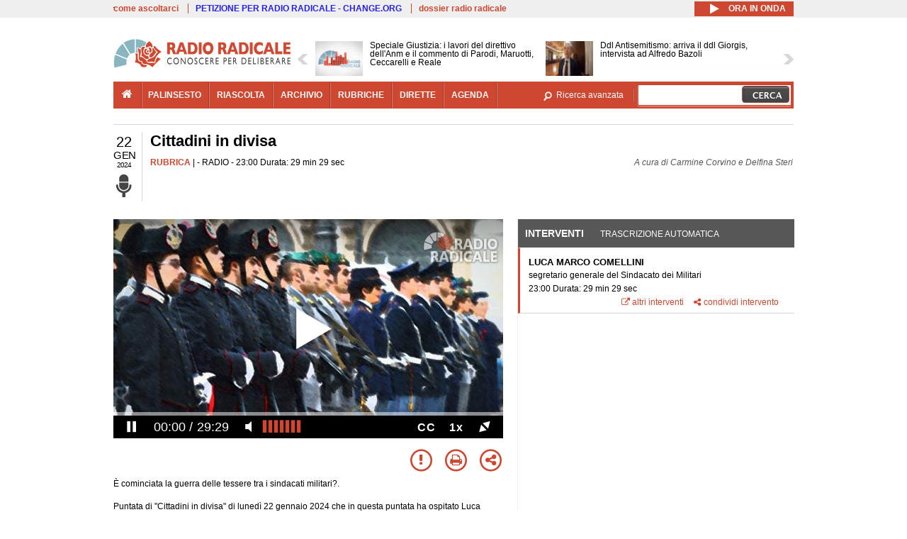

--- FILE ---
content_type: text/html; charset=utf-8
request_url: https://www.radioradicale.it/scheda/718830/cittadini-in-divisa
body_size: 32026
content:
<!DOCTYPE html>
  <html class="no-js" lang="it" dir="ltr" prefix="content: http://purl.org/rss/1.0/modules/content/ dc: http://purl.org/dc/terms/ foaf: http://xmlns.com/foaf/0.1/ rdfs: http://www.w3.org/2000/01/rdf-schema# sioc: http://rdfs.org/sioc/ns# sioct: http://rdfs.org/sioc/types# skos: http://www.w3.org/2004/02/skos/core# xsd: http://www.w3.org/2001/XMLSchema#">
<head>
  <title>Cittadini in divisa (22.01.2024)</title>
  <meta charset="utf-8" />
<link rel="shortcut icon" href="https://www.radioradicale.it/sites/www.radioradicale.it/files/favicon_0.ico" type="image/vnd.microsoft.icon" />
<link rel="profile" href="http://www.w3.org/1999/xhtml/vocab" />
<meta name="description" content="Rubrica. Ascolta l&#039;audio registrato lunedì 22 gennaio 2024 in radio. Cittadini in divisa" />
<meta name="abstract" content="È cominciata la guerra delle tessere tra i sindacati militari?" />
<meta name="keywords" content="ASSOCIAZIONI, DIFESA, ESERCITO, FORZE ARMATE, GOVERNO, ISCRIZIONI, LAVORO, SINDACATO, STATO, STATUTO" />
<link rel="canonical" href="https://www.radioradicale.it/scheda/718830/cittadini-in-divisa" />
<link rel="shortlink" href="https://www.radioradicale.it/scheda/718830" />
<meta property="fb:app_id" content="1473848402899654" />
<meta property="og:site_name" content="Radio Radicale" />
<meta property="og:type" content="article" />
<meta property="og:url" content="https://www.radioradicale.it/scheda/718830/cittadini-in-divisa" />
<meta property="og:title" content="Cittadini in divisa" />
<meta property="og:description" content="È cominciata la guerra delle tessere tra i sindacati militari?" />
<meta property="og:updated_time" content="2024-02-01T04:50:17+01:00" />
<meta property="og:image" content="https://www.radioradicale.it/sites/www.radioradicale.it/files/styles/rrfoto_poster/public/eventi/immagine_player/2019/02/copertina-cittadini-in-divisa-player.jpg?itok=5tEP-aTY" />
<meta property="og:image:width" content="550" />
<meta property="og:image:height" content="288" />
<meta name="twitter:card" content="player" />
<meta name="twitter:creator" content="@radioradicale" />
<meta name="twitter:site" content="@radioradicale" />
<meta name="twitter:url" content="https://www.radioradicale.it/scheda/718830/cittadini-in-divisa" />
<meta name="twitter:description" content="Rubrica. Ascolta l&#039;audio registrato lunedì 22 gennaio 2024 in radio. Cittadini in divisa" />
<meta name="twitter:title" content="Cittadini in divisa" />
<meta name="twitter:image" content="https://www.radioradicale.it/sites/www.radioradicale.it/files/styles/rrfoto_poster/public/eventi/immagine_player/2019/02/copertina-cittadini-in-divisa-player.jpg?itok=5tEP-aTY" />
<meta name="twitter:image:width" content="550" />
<meta name="twitter:image:height" content="288" />
<meta property="article:published_time" content="2024-01-22T23:00:00+01:00" />
<meta name="twitter:player" content="https://www.radioradicale.it/scheda/718830/cittadini-in-divisa/iframe" />
<meta property="article:modified_time" content="2024-02-01T04:50:17+01:00" />
<meta name="twitter:player:width" content="544" />
<meta name="twitter:player:height" content="306" />
<meta name="dcterms.creator" content="Radio Radicale" />
<meta name="dcterms.title" content="Cittadini in divisa" />
<meta name="dcterms.date" content="2024-01-22T23:00+01:00" />
<meta name="dcterms.type" content="Text" />
<meta name="dcterms.format" content="text/html" />
<meta name="dcterms.language" content="it" />
  <link type="text/css" rel="stylesheet" href="https://www.radioradicale.it/sites/www.radioradicale.it/files/css/css_ygHU00cuv20ccA59rQ6THPz9UgQTHSV-efJp--9ewRs.css" media="all" />
<link type="text/css" rel="stylesheet" href="https://www.radioradicale.it/sites/www.radioradicale.it/files/css/css_RdHWo9iA2yj9ZMOXuSQnre_-c7NgWIbbjZWxSh0EqEg.css" media="all" />
<link type="text/css" rel="stylesheet" href="//cdn.jsdelivr.net/qtip2/2.2.0/jquery.qtip.min.css" media="all" />
<link type="text/css" rel="stylesheet" href="https://www.radioradicale.it/sites/www.radioradicale.it/files/css/css_a6A2EsZ0vChptmlru0zPh9MbdFtmCO_0dgJmsXPT2a0.css" media="all" />
<link type="text/css" rel="stylesheet" href="https://www.radioradicale.it/sites/all/modules/custom/barra_rossa/css/barra_rossa.css?t05fkf" media="all" />
<link type="text/css" rel="stylesheet" href="https://www.radioradicale.it/sites/www.radioradicale.it/files/css/css_jxLxSunne8dxdi-32-3XLZwi9xrL8crrB-qNkYnZsPo.css" media="all" />
<link type="text/css" rel="stylesheet" href="//fonts.googleapis.com/css?family=Give+You+Glory" media="all" />
<link type="text/css" rel="stylesheet" href="//fonts.googleapis.com/css?family=Quintessential" media="all" />
<link type="text/css" rel="stylesheet" href="https://www.radioradicale.it/sites/www.radioradicale.it/files/css/css_Nmuf8Xc00U7sUQSdNyWiU2k_4U5AbcOlPaGn7raaQOI.css" media="all" />
<link type="text/css" rel="stylesheet" href="https://www.radioradicale.it/sites/www.radioradicale.it/files/css/css_EtIHDO0mkLl75AHbOi_xEe-NDwdD3XGYjJO3nS7ovak.css" media="all" />
<link type="text/css" rel="stylesheet" href="https://www.radioradicale.it/sites/www.radioradicale.it/files/css/css_wJFXeg8d1C5ZJFw11S5f5qRDip2DpzQjtZruKIXRvps.css" media="all" />
<link type="text/css" rel="stylesheet" href="//maxcdn.bootstrapcdn.com/font-awesome/4.4.0/css/font-awesome.min.css" media="all" />
  <script src="https://www.radioradicale.it/sites/all/libraries/modernizr/modernizr.min.js?t05fkf"></script>
<script src="//ajax.googleapis.com/ajax/libs/jquery/2.2.4/jquery.min.js"></script>
<script>window.jQuery || document.write("<script src='/sites/all/modules/contrib/jquery_update/replace/jquery/2.2/jquery.min.js'>\x3C/script>")</script>
<script src="https://www.radioradicale.it/sites/www.radioradicale.it/files/js/js_9sGTPBGcOGZjLiSLGrYEnuUf8VdvLmL_DEZNNNbnHXk.js"></script>
<script src="https://www.radioradicale.it/sites/www.radioradicale.it/files/js/js_Y7esrAmgSdkfkAh5dRkbPmxXvIH0TuD5s-lok9Xnpa8.js"></script>
<script src="https://www.radioradicale.it/sites/www.radioradicale.it/files/js/js_gHk2gWJ_Qw_jU2qRiUmSl7d8oly1Cx7lQFrqcp3RXcI.js"></script>
<script src="https://www.radioradicale.it/sites/www.radioradicale.it/files/js/js_EeQ0NJYsQPRTAh0op489-uDh9vDL58poZ3rPUPd_3hQ.js"></script>
<script src="//cdn.jsdelivr.net/qtip2/2.2.0/jquery.qtip.min.js"></script>
<script src="https://www.radioradicale.it/sites/all/modules/custom/barra_rossa/js/barra_rossa.js?t05fkf"></script>
<script src="https://www.radioradicale.it/sites/www.radioradicale.it/files/js/js_E1Mq1QpZSEgkqLPy183JbfCPaSl-ahgndWT5biALT6k.js"></script>
<script src="https://www.googletagmanager.com/gtag/js?id=G-WR1BT67YHY"></script>
<script>window.dataLayer = window.dataLayer || [];function gtag(){dataLayer.push(arguments)};gtag("js", new Date());gtag("set", "developer_id.dMDhkMT", true);gtag("config", "G-WR1BT67YHY", {"groups":"default","anonymize_ip":true,"link_attribution":true,"allow_ad_personalization_signals":false});</script>
<script src="https://www.radioradicale.it/sites/www.radioradicale.it/files/js/js_nPS1IEu9z_v86oI8x5Y0jjgmiZkYxydhd-SJ2GWy6uM.js"></script>
<script src="https://www.radioradicale.it/sites/all/themes/radioradicale_2014/js/share/clipboard.min.js?t05fkf"></script>
<script src="https://www.radioradicale.it/sites/www.radioradicale.it/files/js/js_ypm0-ZLmQE0na96AUCN0p-q7svrJkQwK1JGCPTMuHfM.js"></script>
<script src="https://www.radioradicale.it/sites/www.radioradicale.it/files/js/js_Pfof0dzcr9XEFXLFHH9_iVhPxhjQBU_v3Z0RQvRq5oY.js"></script>
<script>jQuery.extend(Drupal.settings, {"basePath":"\/","pathPrefix":"","setHasJsCookie":0,"instances":"{\u0022default\u0022:{\u0022content\u0022:{\u0022text\u0022:\u0022\u0022},\u0022style\u0022:{\u0022tip\u0022:false,\u0022classes\u0022:\u0022\u0022},\u0022position\u0022:{\u0022at\u0022:\u0022bottom right\u0022,\u0022adjust\u0022:{\u0022method\u0022:\u0022\u0022},\u0022my\u0022:\u0022top left\u0022,\u0022viewport\u0022:false},\u0022show\u0022:{\u0022event\u0022:\u0022mouseenter \u0022},\u0022hide\u0022:{\u0022event\u0022:\u0022mouseleave \u0022}},\u0022inizia_tempo_share\u0022:{\u0022content\u0022:{\u0022text\u0022:\u0022\u0022},\u0022style\u0022:{\u0022tip\u0022:false,\u0022classes\u0022:\u0022qtip-dark qtip-shadow\u0022},\u0022position\u0022:{\u0022at\u0022:\u0022bottom right\u0022,\u0022adjust\u0022:{\u0022method\u0022:\u0022\u0022},\u0022my\u0022:\u0022top left\u0022,\u0022viewport\u0022:false},\u0022show\u0022:{\u0022event\u0022:\u0022mouseenter \u0022},\u0022hide\u0022:{\u0022event\u0022:\u0022mouseleave \u0022}}}","qtipDebug":"{\u0022leaveElement\u0022:1}","better_exposed_filters":{"views":{"news_contenuti_aggiunti":{"displays":{"inizio":{"filters":[]}}},"download_rapido":{"displays":{"block":{"filters":[]}}},"news_e_interviste":{"displays":{"rullo":{"filters":[]}}},"interventi_2016":{"displays":{"blocco_interventi":{"filters":[]}}},"chi_siamo":{"displays":{"block":{"filters":[]}}},"fai_notizia":{"displays":{"block":{"filters":[]}}},"altri_canali":{"displays":{"block":{"filters":[]}}},"correlati_orizzontali_1":{"displays":{"block":{"filters":[]}}},"prima_foto":{"displays":{"block_7":{"filters":[]}}},"correlati_orizzontali_2":{"displays":{"block":{"filters":[]}}}}},"viewsSlideshow":{"news_e_interviste-rullo_1":{"methods":{"goToSlide":["viewsSlideshowPager","viewsSlideshowSlideCounter","viewsSlideshowCycle"],"nextSlide":["viewsSlideshowPager","viewsSlideshowSlideCounter","viewsSlideshowCycle"],"pause":["viewsSlideshowControls","viewsSlideshowCycle"],"play":["viewsSlideshowControls","viewsSlideshowCycle"],"previousSlide":["viewsSlideshowPager","viewsSlideshowSlideCounter","viewsSlideshowCycle"],"transitionBegin":["viewsSlideshowPager","viewsSlideshowSlideCounter"],"transitionEnd":[]},"paused":0}},"viewsSlideshowControls":{"news_e_interviste-rullo_1":{"top":{"type":"vsccControls"}}},"viewsSlideshowCycle":{"#views_slideshow_cycle_main_news_e_interviste-rullo_1":{"num_divs":37,"id_prefix":"#views_slideshow_cycle_main_","div_prefix":"#views_slideshow_cycle_div_","vss_id":"news_e_interviste-rullo_1","effect":"scrollHorz","transition_advanced":1,"timeout":7000,"speed":850,"delay":4000,"sync":1,"random":0,"pause":1,"pause_on_click":0,"play_on_hover":0,"action_advanced":1,"start_paused":0,"remember_slide":0,"remember_slide_days":1,"pause_in_middle":0,"pause_when_hidden":0,"pause_when_hidden_type":"full","amount_allowed_visible":"","nowrap":0,"pause_after_slideshow":0,"fixed_height":1,"items_per_slide":2,"wait_for_image_load":1,"wait_for_image_load_timeout":3000,"cleartype":0,"cleartypenobg":0,"advanced_options":"{}","advanced_options_choices":0,"advanced_options_entry":""}},"RRscheda":{"interventi":{"int4701290":{"file":0,"offset":0,"foto":"\/sites\/all\/themes\/radioradicale_2014\/images\/video-400.png"}},"registrazione":4701289,"intervento":null,"first_offset":"0","playlist":[{"audio":true,"sources":[{"src":"https:\/\/video.radioradicale.it\/aac-04\/_definst_\/mp4:23\/MP1243498.m4a\/playlist.m3u8","type":"application\/x-mpegurl"}],"subtitles":[{"src":"https:\/\/www.radioradicale.it\/trascrizioni\/1\/2\/4\/3\/4\/1243498.vtt","label":"Italiano","kind":"subtitles","srclang":"it"}],"title":"Cittadini in divisa"}],"vtt":["https:\/\/www.radioradicale.it\/trascrizioni\/1\/2\/4\/3\/4\/1243498.vtt"],"trascrizione":true,"heightpx":"306","widthpx":"544","player_logo":"https:\/\/www.radioradicale.it\/sites\/all\/modules\/custom\/rrplayer\/files\/watermark-300.png","canonical":"https:\/\/www.radioradicale.it\/scheda\/718830\/cittadini-in-divisa","data":"22 Gennaio 2024","foto":"https:\/\/www.radioradicale.it\/sites\/www.radioradicale.it\/files\/styles\/rrfoto_poster\/public\/eventi\/immagine_player\/2019\/02\/copertina-cittadini-in-divisa-player.jpg?itok=5tEP-aTY","idregistrazione":"718830","luogo":"RADIO","shortlink":"https:\/\/www.radioradicale.it\/scheda\/718830"},"eu_cookie_compliance":{"cookie_policy_version":"1.0.0","popup_enabled":1,"popup_agreed_enabled":0,"popup_hide_agreed":0,"popup_clicking_confirmation":0,"popup_scrolling_confirmation":0,"popup_html_info":"\u003Cdiv class=\u0022eu-cookie-compliance-banner eu-cookie-compliance-banner-info eu-cookie-compliance-banner--default\u0022\u003E\n  \u003Cdiv class=\u0022popup-content info\u0022\u003E\n        \u003Cdiv id=\u0022popup-text\u0022\u003E\n      \u003Cp\u003EQuesto Sito utilizza cookie di funzionalit\u00e0 e cookie analitici, nonch\u00e9 cookie di profilazione di terze parti. Se vuoi saperne di pi\u00f9 o negare il consenso a tutti o ad alcuni cookie, consulta la\u00a0\u003Ca class=\u0022cookie-link\u0022 href=\u0022\/pagine\/cookie-policy\u0022\u003ECookie Policy\u003C\/a\u003E. Chiudendo questo banner o accedendo a un qualunque elemento del Sito acconsenti all\u0027uso dei cookie.\u003C\/p\u003E              \u003Cbutton type=\u0022button\u0022 class=\u0022find-more-button eu-cookie-compliance-more-button\u0022\u003EInformazioni\u003C\/button\u003E\n          \u003C\/div\u003E\n    \n    \u003Cdiv id=\u0022popup-buttons\u0022 class=\u0022\u0022\u003E\n            \u003Cbutton type=\u0022button\u0022 class=\u0022agree-button eu-cookie-compliance-default-button\u0022\u003EAccetta\u003C\/button\u003E\n          \u003C\/div\u003E\n  \u003C\/div\u003E\n\u003C\/div\u003E","use_mobile_message":false,"mobile_popup_html_info":"\u003Cdiv class=\u0022eu-cookie-compliance-banner eu-cookie-compliance-banner-info eu-cookie-compliance-banner--default\u0022\u003E\n  \u003Cdiv class=\u0022popup-content info\u0022\u003E\n        \u003Cdiv id=\u0022popup-text\u0022\u003E\n                    \u003Cbutton type=\u0022button\u0022 class=\u0022find-more-button eu-cookie-compliance-more-button\u0022\u003EInformazioni\u003C\/button\u003E\n          \u003C\/div\u003E\n    \n    \u003Cdiv id=\u0022popup-buttons\u0022 class=\u0022\u0022\u003E\n            \u003Cbutton type=\u0022button\u0022 class=\u0022agree-button eu-cookie-compliance-default-button\u0022\u003EAccetta\u003C\/button\u003E\n          \u003C\/div\u003E\n  \u003C\/div\u003E\n\u003C\/div\u003E\n","mobile_breakpoint":"768","popup_html_agreed":"\u003Cdiv\u003E\n  \u003Cdiv class=\u0022popup-content agreed\u0022\u003E\n    \u003Cdiv id=\u0022popup-text\u0022\u003E\n      \u003Cp\u003EGrazie!\u003C\/p\u003E    \u003C\/div\u003E\n    \u003Cdiv id=\u0022popup-buttons\u0022\u003E\n      \u003Cbutton type=\u0022button\u0022 class=\u0022hide-popup-button eu-cookie-compliance-hide-button\u0022\u003ENascondi\u003C\/button\u003E\n              \u003Cbutton type=\u0022button\u0022 class=\u0022find-more-button eu-cookie-compliance-more-button-thank-you\u0022 \u003EInformati\u003C\/button\u003E\n          \u003C\/div\u003E\n  \u003C\/div\u003E\n\u003C\/div\u003E","popup_use_bare_css":false,"popup_height":"auto","popup_width":"99%","popup_delay":1000,"popup_link":"\/pagine\/cookie-policy","popup_link_new_window":0,"popup_position":null,"fixed_top_position":false,"popup_language":"it","store_consent":false,"better_support_for_screen_readers":0,"reload_page":0,"domain":"","domain_all_sites":null,"popup_eu_only_js":0,"cookie_lifetime":"100","cookie_session":false,"disagree_do_not_show_popup":0,"method":"default","allowed_cookies":"","withdraw_markup":"\u003Cbutton type=\u0022button\u0022 class=\u0022eu-cookie-withdraw-tab\u0022\u003EPrivacy settings\u003C\/button\u003E\n\u003Cdiv class=\u0022eu-cookie-withdraw-banner\u0022\u003E\n  \u003Cdiv class=\u0022popup-content info\u0022\u003E\n    \u003Cdiv id=\u0022popup-text\u0022\u003E\n      \u003Ch2\u003EWe use cookies on this site to enhance your user experience\u003C\/h2\u003E\u003Cp\u003EYou have given your consent for us to set cookies.\u003C\/p\u003E    \u003C\/div\u003E\n    \u003Cdiv id=\u0022popup-buttons\u0022\u003E\n      \u003Cbutton type=\u0022button\u0022 class=\u0022eu-cookie-withdraw-button\u0022\u003EWithdraw consent\u003C\/button\u003E\n    \u003C\/div\u003E\n  \u003C\/div\u003E\n\u003C\/div\u003E\n","withdraw_enabled":false,"withdraw_button_on_info_popup":false,"cookie_categories":[],"cookie_categories_details":[],"enable_save_preferences_button":true,"cookie_name":"","cookie_value_disagreed":"0","cookie_value_agreed_show_thank_you":"1","cookie_value_agreed":"2","containing_element":"body","automatic_cookies_removal":true,"close_button_action":"close_banner"},"googleanalytics":{"account":["G-WR1BT67YHY"],"trackOutbound":1,"trackMailto":1,"trackDownload":1,"trackDownloadExtensions":"7z|aac|arc|arj|asf|asx|avi|bin|csv|doc(x|m)?|dot(x|m)?|exe|flv|gif|gz|gzip|hqx|jar|jpe?g|js|mp(2|3|4|e?g)|mov(ie)?|msi|msp|pdf|phps|png|ppt(x|m)?|pot(x|m)?|pps(x|m)?|ppam|sld(x|m)?|thmx|qtm?|ra(m|r)?|sea|sit|tar|tgz|torrent|txt|wav|wma|wmv|wpd|xls(x|m|b)?|xlt(x|m)|xlam|xml|z|zip"},"RR":{"fb_app_id":"1473848402899654"},"live_audio_url":"https:\/\/live.radioradicale.it\/live.mp3","RRplayer":{"div_id":"playersito"},"image":{"url":"https:\/\/www.radioradicale.it\/sites\/www.radioradicale.it\/files\/styles\/rrfoto_poster\/public\/eventi\/immagine_player\/2019\/02\/copertina-cittadini-in-divisa-player.jpg?itok=5tEP-aTY"},"quicktabs":{"qt_blocco_interventi":{"name":"blocco_interventi","tabs":[{"bid":"views_delta_87664a805c1e84a93a9afe91f2d174cd","hide_title":1},{"bid":"rrblocks_delta_box_trascrizione","hide_title":1}],"better_exposed_filters":{"views":{"news_e_interviste":{"displays":{"rullo":{"filters":[]}}}}}}},"fp":{"key":"$853677451452964","analytics":"G-WR1BT67YHY"}});</script>
</head>
<body class="html not-front not-logged-in page-node page-node- page-node-4701289 node-type-registrazione section-scheda">
  <a href="#main-content" class="element-invisible element-focusable">Salta al contenuto principale</a>
    <!-- Leaderboard: per i casi di particolare rilievo. -->
<div class='l-leaderboard'>
  </div>

<!-- Top bar: link di servizio e ad altri siti. -->
<div class='l-topbar'>
    <div class="l-region l-region--topbar">
    <div id="block-views-link-altri-siti-block" class="block block--views block--views-link-altri-siti-block block-first block-1">
  <div class="block__content">
                <div class="view view-link-altri-siti view-id-link_altri_siti view-display-id-block view-dom-id-4a4cdcf207a2ffa92247306f801af4bf">
        
  
  
      <div class="view-content">
      <div class="item-list"><ul>  <li>  
          <a href="https://www.radioradicale.it/pagine/come-ascoltarci">come ascoltarci</a>  </li>
  <li>  
          <a href="http://chng.it/5nJ6GQ8Rnd" target="_blank" class="link-blu">PETIZIONE PER RADIO RADICALE - CHANGE.ORG</a>  </li>
  <li>  
          <a href="https://www.radioradicale.it/pagine/storia">dossier radio radicale</a>  </li>
</ul></div>    </div>
  
  
  
  
  
  
</div>  </div>
</div>
<div id="block-rrblocks-bottone-player-audio-live" class="block block--rrblocks block--rrblocks-bottone-player-audio-live block-first block-1">
  <div class="block__content">
                <div class="playermp3"><div id="btn-live-player"></div></div><div id="player_control" class="btn-live"><i id="playmp3" class="fa fa-play fa-lg"></i> <i id="buffermp3" class="fa fa-spinner fa-pulse fa-lg"></i> <i id="pausemp3" class="fa fa-pause fa-lg"></i> <span>ora in onda</span></div>  </div>
</div>
  </div>
</div>

<div class="l-page has-no-sidebars">
  <header class="l-header" role="banner">
    <div class="l-branding">
              <a href="/" title="Home" rel="home" class="site-logo"><img src="https://www.radioradicale.it/sites/www.radioradicale.it/files/testata-radio-radicale-500-tiny.png" alt="Home" /></a>
      
      
          </div>

      <div class="l-region l-region--navigation">
    <div id="block-views-news-e-interviste-rullo" class="block block--views block--views-news-e-interviste-rullo block-first block-1 block-last">
  <div class="block__content">
                <script src="https://www.radioradicale.it/sites/all/modules/contrib/vscc/js/vscc.js?t05fkf"></script>
<style>
  .vscc-disabled {display: none;}
  .banner {float:right !important;margin-right:0 !important;}
  #block-views-news-e-interviste-rullo .vscc-controls img {height:auto;}
  .view-news-e-interviste {position:relative;padding:0 25px 0 25px;}
  .view-news-e-interviste .vscc_controls_next {position:absolute;top:18px;right:0;}
  #block-views-news-e-interviste-rullo .vscc_controls_next img {margin-right:0;}
  .view-news-e-interviste .vscc_controls_previous {position:absolute;top:18px;left:0;}
  #block-views-news-e-interviste-rullo .views-slideshow-cycle-main-frame-row-item {width:320px;}
  #block-views-news-e-interviste-rullo .views-slideshow-cycle-main-frame-row-item.views-row-even {margin-right:0}
  #block-views-news-e-interviste-rullo .views-slideshow-cycle-main-frame-row-item.views-row-0 {margin-right:0;width:325px}
  #block-views-news-e-interviste-rullo .field--name-field-img-sommario img {margin-right:0;}
</style>

<div class="view view-news-e-interviste view-id-news_e_interviste view-display-id-rullo view-dom-id-785daa2d9c68cfd70361a4fe3f4d0bc3">
        
  
  
      <div class="view-content">
      
  <div class="skin-default">
          <div class="views-slideshow-controls-top clearfix">
        
<div id="vscc_controls_news_e_interviste-rullo_1" class="vscc-controls vscc_controls">
      <span id="vscc_controls_previous_news_e_interviste-rullo_1" class="vscc_controls_previous"><a href="#!slide"><img typeof="foaf:Image" src="https://www.radioradicale.it/sites/all/themes/radioradicale_2014/images/news_arrows/sx.png" alt="previous" title="previous" /></a></span>  
  
      <span id="vscc_controls_next_news_e_interviste-rullo_1" class="vscc_controls_next"><a href="#!slide"><img typeof="foaf:Image" src="https://www.radioradicale.it/sites/all/themes/radioradicale_2014/images/news_arrows/dx.png" alt="next" title="next" /></a></span>  </div>
      </div>
    
    <div id="views_slideshow_cycle_main_news_e_interviste-rullo_1" class="views_slideshow_cycle_main views_slideshow_main"><div id="views_slideshow_cycle_teaser_section_news_e_interviste-rullo_1" class="views-slideshow-cycle-main-frame views_slideshow_cycle_teaser_section">
  <div id="views_slideshow_cycle_div_news_e_interviste-rullo_1_0" class="views-slideshow-cycle-main-frame-row views_slideshow_cycle_slide views_slideshow_slide views-row-1 views-row-first views-row-odd" >
  <div class="views-slideshow-cycle-main-frame-row-item views-row views-row-0 views-row-odd views-row-first">
  <a href="/scheda/779864/speciale-giustizia-i-lavori-del-direttivo-dellanm-e-il-commento-di-parodi-maruotti" title="Speciale Giustizia: i lavori del direttivo dell&#039;Anm e il commento di Parodi, Maruotti, Ceccarelli e Reale">
  <img typeof="foaf:Image" src="https://www.radioradicale.it/sites/all/modules/custom/rrfoto/images/audio-140.png" width="140" height="105" alt="" /></a>
<a href="/scheda/779864/speciale-giustizia-i-lavori-del-direttivo-dellanm-e-il-commento-di-parodi-maruotti" title="Speciale Giustizia: i lavori del direttivo dell&#039;Anm e il commento di Parodi, Maruotti, Ceccarelli e Reale">
	<div class="field field--name-field-titolo field--type-text-long field--label-hidden"><div class="field__items"><div class="field__item even">Speciale Giustizia: i lavori del direttivo dell&#039;Anm e il commento di Parodi, Maruotti, Ceccarelli e Reale</div></div></div></a>
</div>
<div class="views-slideshow-cycle-main-frame-row-item views-row views-row-1 views-row-even views-row-first">
  <a href="/scheda/779863/ddl-antisemitismo-arriva-il-ddl-giorgis-intervista-ad-alfredo-bazoli" title="Ddl Antisemitismo: arriva il ddl Giorgis, intervista ad Alfredo Bazoli">
  <img typeof="foaf:Image" src="https://www.radioradicale.it/photo140/0/1/7/4/5/01745046.jpg" width="140" height="105" alt="" /></a>
<a href="/scheda/779863/ddl-antisemitismo-arriva-il-ddl-giorgis-intervista-ad-alfredo-bazoli" title="Ddl Antisemitismo: arriva il ddl Giorgis, intervista ad Alfredo Bazoli">
	<div class="field field--name-field-titolo field--type-text-long field--label-hidden"><div class="field__items"><div class="field__item even">Ddl Antisemitismo: arriva il ddl Giorgis, intervista ad Alfredo Bazoli</div></div></div></a>
</div>
</div>
<div id="views_slideshow_cycle_div_news_e_interviste-rullo_1_1" class="views-slideshow-cycle-main-frame-row views_slideshow_cycle_slide views_slideshow_slide views-row-2 views_slideshow_cycle_hidden views-row-even" >
  <div class="views-slideshow-cycle-main-frame-row-item views-row views-row-0 views-row-odd views-row-last">
  <a href="/scheda/779862/germania-dietro-lasse-meloni-merz-intervista-a-romano-ferrari-zumbini" title="Germania: dietro l&#039;asse Meloni-Merz, intervista a Romano Ferrari Zumbini">
  <img typeof="foaf:Image" src="https://www.radioradicale.it/photo140/0/1/7/4/5/01745045.jpg" width="140" height="105" alt="" /></a>
<a href="/scheda/779862/germania-dietro-lasse-meloni-merz-intervista-a-romano-ferrari-zumbini" title="Germania: dietro l&#039;asse Meloni-Merz, intervista a Romano Ferrari Zumbini">
	<div class="field field--name-field-titolo field--type-text-long field--label-hidden"><div class="field__items"><div class="field__item even">Germania: dietro l&#039;asse Meloni-Merz, intervista a Romano Ferrari Zumbini</div></div></div></a>
</div>
<div class="views-slideshow-cycle-main-frame-row-item views-row views-row-1 views-row-even views-row-last">
  <a href="/scheda/779281/presentazione-del-libro-operazione-lupo-di-rita-mattei" title="Presentazione del libro: &quot;Operazione Lupo&quot; di Rita Mattei">
  <img typeof="foaf:Image" src="https://www.radioradicale.it/photo140/0/1/7/4/5/01745048.jpg" width="140" height="105" alt="" /></a>
<a href="/scheda/779281/presentazione-del-libro-operazione-lupo-di-rita-mattei" title="Presentazione del libro: &quot;Operazione Lupo&quot; di Rita Mattei">
	<div class="field field--name-field-titolo field--type-text-long field--label-hidden"><div class="field__items"><div class="field__item even">Presentazione del libro: &quot;Operazione Lupo&quot; di Rita Mattei</div></div></div></a>
</div>
</div>
<div id="views_slideshow_cycle_div_news_e_interviste-rullo_1_2" class="views-slideshow-cycle-main-frame-row views_slideshow_cycle_slide views_slideshow_slide views-row-3 views_slideshow_cycle_hidden views-row-odd" >
  <div class="views-slideshow-cycle-main-frame-row-item views-row views-row-0 views-row-odd">
  <a href="/scheda/779859/questione-di-authority-intervista-al-senatore-antonio-nicita" title="Questione di Authority, intervista al senatore Antonio Nicita">
  <img typeof="foaf:Image" src="https://www.radioradicale.it/photo140/0/1/7/4/5/01745033.jpg" width="140" height="105" alt="" /></a>
<a href="/scheda/779859/questione-di-authority-intervista-al-senatore-antonio-nicita" title="Questione di Authority, intervista al senatore Antonio Nicita">
	<div class="field field--name-field-titolo field--type-text-long field--label-hidden"><div class="field__items"><div class="field__item even">Questione di Authority, intervista al senatore Antonio Nicita</div></div></div></a>
</div>
<div class="views-slideshow-cycle-main-frame-row-item views-row views-row-1 views-row-even">
  <a href="/scheda/779858/ddl-antisemitismo-il-percorso-in-commissione-affari-costituzionali-intervista-ad" title="Ddl Antisemitismo: il percorso in Commissione Affari Costituzionali, intervista ad Alberto Balboni">
  <img typeof="foaf:Image" src="https://www.radioradicale.it/photo140/0/1/7/4/5/01745034.jpg" width="140" height="105" alt="" /></a>
<a href="/scheda/779858/ddl-antisemitismo-il-percorso-in-commissione-affari-costituzionali-intervista-ad" title="Ddl Antisemitismo: il percorso in Commissione Affari Costituzionali, intervista ad Alberto Balboni">
	<div class="field field--name-field-titolo field--type-text-long field--label-hidden"><div class="field__items"><div class="field__item even">Ddl Antisemitismo: il percorso in Commissione Affari Costituzionali, intervista ad Alberto Balboni</div></div></div></a>
</div>
</div>
<div id="views_slideshow_cycle_div_news_e_interviste-rullo_1_3" class="views-slideshow-cycle-main-frame-row views_slideshow_cycle_slide views_slideshow_slide views-row-4 views_slideshow_cycle_hidden views-row-even" >
  <div class="views-slideshow-cycle-main-frame-row-item views-row views-row-0 views-row-odd">
  <a href="/scheda/779857/america-sociale-conversazione-settimanale-con-giovanna-pajetta" title="America sociale. Conversazione settimanale con Giovanna Pajetta">
  <div class="field field--name-field-immagine-locale field--type-image field--label-hidden"><div class="field__items"><div class="field__item even"><img typeof="foaf:Image" src="https://www.radioradicale.it/sites/www.radioradicale.it/files/styles/rrfoto_140/public/immagini_locali/rubriche/2018/04/24/copertina_america_sociale_small.png?itok=QrVhIfcQ" alt="" /></div></div></div></a>
<a href="/scheda/779857/america-sociale-conversazione-settimanale-con-giovanna-pajetta" title="America sociale. Conversazione settimanale con Giovanna Pajetta">
	<div class="field field--name-field-titolo field--type-text-long field--label-hidden"><div class="field__items"><div class="field__item even">America sociale. Conversazione settimanale con Giovanna Pajetta</div></div></div></a>
</div>
<div class="views-slideshow-cycle-main-frame-row-item views-row views-row-1 views-row-even">
  <a href="/scheda/779856/intervista-a-pasquale-vitagliano-sul-suo-saggio-racconto-a-brulichiooligo-editore" title="Intervista a Pasquale Vitagliano sul suo saggio-racconto &quot;A brulichio&quot;(Oligo editore)">
  <img typeof="foaf:Image" src="https://www.radioradicale.it/sites/all/modules/custom/rrfoto/images/audio-140.png" width="140" height="105" alt="" /></a>
<a href="/scheda/779856/intervista-a-pasquale-vitagliano-sul-suo-saggio-racconto-a-brulichiooligo-editore" title="Intervista a Pasquale Vitagliano sul suo saggio-racconto &quot;A brulichio&quot;(Oligo editore)">
	<div class="field field--name-field-titolo field--type-text-long field--label-hidden"><div class="field__items"><div class="field__item even">Intervista a Pasquale Vitagliano sul suo saggio-racconto &quot;A brulichio&quot;(Oligo editore)</div></div></div></a>
</div>
</div>
<div id="views_slideshow_cycle_div_news_e_interviste-rullo_1_4" class="views-slideshow-cycle-main-frame-row views_slideshow_cycle_slide views_slideshow_slide views-row-5 views_slideshow_cycle_hidden views-row-odd" >
  <div class="views-slideshow-cycle-main-frame-row-item views-row views-row-0 views-row-odd">
  <a href="/scheda/779831/conferenza-stampa-per-presentare-il-nuovo-assetto-del-partito-allinterno-della-giunta" title="Conferenza stampa per presentare il nuovo assetto del partito all&#039;interno della giunta della Regione Liguria e le recenti nomine.">
  <img typeof="foaf:Image" src="https://www.radioradicale.it/photo140/0/1/7/4/5/01745037.jpg" width="140" height="105" alt="" /></a>
<a href="/scheda/779831/conferenza-stampa-per-presentare-il-nuovo-assetto-del-partito-allinterno-della-giunta" title="Conferenza stampa per presentare il nuovo assetto del partito all&#039;interno della giunta della Regione Liguria e le recenti nomine.">
	<div class="field field--name-field-titolo field--type-text-long field--label-hidden"><div class="field__items"><div class="field__item even">Conferenza stampa per presentare il nuovo assetto del partito all&#039;interno della giunta della Regione Liguria e le recenti nomine.</div></div></div></a>
</div>
<div class="views-slideshow-cycle-main-frame-row-item views-row views-row-1 views-row-even">
  <a href="/scheda/779853/intervista-a-misha-maslennikov-su-rapporto-oxfam-sulle-diseguaglianze-nel-mondo-e-in" title="Intervista a Misha Maslennikov su Rapporto Oxfam sulle diseguaglianze nel mondo e in Italia">
  <img typeof="foaf:Image" src="https://www.radioradicale.it/sites/all/modules/custom/rrfoto/images/audio-140.png" width="140" height="105" alt="" /></a>
<a href="/scheda/779853/intervista-a-misha-maslennikov-su-rapporto-oxfam-sulle-diseguaglianze-nel-mondo-e-in" title="Intervista a Misha Maslennikov su Rapporto Oxfam sulle diseguaglianze nel mondo e in Italia">
	<div class="field field--name-field-titolo field--type-text-long field--label-hidden"><div class="field__items"><div class="field__item even">Intervista a Misha Maslennikov su Rapporto Oxfam sulle diseguaglianze nel mondo e in Italia</div></div></div></a>
</div>
</div>
<div id="views_slideshow_cycle_div_news_e_interviste-rullo_1_5" class="views-slideshow-cycle-main-frame-row views_slideshow_cycle_slide views_slideshow_slide views-row-6 views_slideshow_cycle_hidden views-row-even" >
  <div class="views-slideshow-cycle-main-frame-row-item views-row views-row-0 views-row-odd">
  <a href="/scheda/779794/valerio-zanone-e-il-liberalismo-italiano" title="Valerio Zanone e il liberalismo italiano">
  <img typeof="foaf:Image" src="https://www.radioradicale.it/photo140/0/1/7/4/5/01745047.jpg" width="140" height="105" alt="" /></a>
<a href="/scheda/779794/valerio-zanone-e-il-liberalismo-italiano" title="Valerio Zanone e il liberalismo italiano">
	<div class="field field--name-field-titolo field--type-text-long field--label-hidden"><div class="field__items"><div class="field__item even">Valerio Zanone e il liberalismo italiano</div></div></div></a>
</div>
<div class="views-slideshow-cycle-main-frame-row-item views-row views-row-1 views-row-even">
  <a href="/scheda/779847/ddl-sul-consenso-il-pd-critica-il-testo-bongiorno-intervista-ad-anna-rossomando" title="Ddl sul consenso: il Pd critica il testo Bongiorno, intervista ad Anna Rossomando">
  <img typeof="foaf:Image" src="https://www.radioradicale.it/photo140/0/1/7/4/4/01744862.jpg" width="140" height="105" alt="" /></a>
<a href="/scheda/779847/ddl-sul-consenso-il-pd-critica-il-testo-bongiorno-intervista-ad-anna-rossomando" title="Ddl sul consenso: il Pd critica il testo Bongiorno, intervista ad Anna Rossomando">
	<div class="field field--name-field-titolo field--type-text-long field--label-hidden"><div class="field__items"><div class="field__item even">Ddl sul consenso: il Pd critica il testo Bongiorno, intervista ad Anna Rossomando</div></div></div></a>
</div>
</div>
<div id="views_slideshow_cycle_div_news_e_interviste-rullo_1_6" class="views-slideshow-cycle-main-frame-row views_slideshow_cycle_slide views_slideshow_slide views-row-7 views_slideshow_cycle_hidden views-row-odd" >
  <div class="views-slideshow-cycle-main-frame-row-item views-row views-row-0 views-row-odd">
  <a href="/scheda/779814/la-nuda-verita-punto-di-vista-con-massimo-barra-luoghi-di-de-escalation-per" title="La nuda verità - Punto di vista con Massimo Barra. Luoghi di &quot;de-escalation&quot; per tossicodipendenti. Una utopia?">
  <img typeof="foaf:Image" src="https://www.radioradicale.it/photo140/0/1/7/4/4/01744638.jpg" width="140" height="105" alt="" /></a>
<a href="/scheda/779814/la-nuda-verita-punto-di-vista-con-massimo-barra-luoghi-di-de-escalation-per" title="La nuda verità - Punto di vista con Massimo Barra. Luoghi di &quot;de-escalation&quot; per tossicodipendenti. Una utopia?">
	<div class="field field--name-field-titolo field--type-text-long field--label-hidden"><div class="field__items"><div class="field__item even">La nuda verità - Punto di vista con Massimo Barra. Luoghi di &quot;de-escalation&quot; per tossicodipendenti. Una utopia?</div></div></div></a>
</div>
<div class="views-slideshow-cycle-main-frame-row-item views-row views-row-1 views-row-even">
  <a href="/scheda/779843/trump-guerra-e-pace-a-davos-intervista-a-stefano-maullu" title="Trump: guerra e pace a Davos. Intervista a Stefano Maullu">
  <img typeof="foaf:Image" src="https://www.radioradicale.it/photo140/0/1/7/4/4/01744831.jpg" width="140" height="105" alt="" /></a>
<a href="/scheda/779843/trump-guerra-e-pace-a-davos-intervista-a-stefano-maullu" title="Trump: guerra e pace a Davos. Intervista a Stefano Maullu">
	<div class="field field--name-field-titolo field--type-text-long field--label-hidden"><div class="field__items"><div class="field__item even">Trump: guerra e pace a Davos. Intervista a Stefano Maullu</div></div></div></a>
</div>
</div>
<div id="views_slideshow_cycle_div_news_e_interviste-rullo_1_7" class="views-slideshow-cycle-main-frame-row views_slideshow_cycle_slide views_slideshow_slide views-row-8 views_slideshow_cycle_hidden views-row-even" >
  <div class="views-slideshow-cycle-main-frame-row-item views-row views-row-0 views-row-odd">
  <a href="/scheda/779842/la-pdl-di-iniziativa-popolare-contro-i-simboli-nazi-fascisti-intervista-a-maurizio" title="La pdl di iniziativa popolare contro i simboli nazi-fascisti, intervista a Maurizio Verona">
  <img typeof="foaf:Image" src="https://www.radioradicale.it/photo140/0/1/7/4/4/01744832.jpg" width="140" height="105" alt="" /></a>
<a href="/scheda/779842/la-pdl-di-iniziativa-popolare-contro-i-simboli-nazi-fascisti-intervista-a-maurizio" title="La pdl di iniziativa popolare contro i simboli nazi-fascisti, intervista a Maurizio Verona">
	<div class="field field--name-field-titolo field--type-text-long field--label-hidden"><div class="field__items"><div class="field__item even">La pdl di iniziativa popolare contro i simboli nazi-fascisti, intervista a Maurizio Verona</div></div></div></a>
</div>
<div class="views-slideshow-cycle-main-frame-row-item views-row views-row-1 views-row-even">
  <a href="/scheda/779840/board-of-peace-per-gaza-i-dubbi-di-costituzionalita-dellitalia-intervista-a-francesco" title="Board of peace per Gaza: i dubbi di costituzionalità dell&#039;Italia. Intervista a Francesco Clementi">
  <img typeof="foaf:Image" src="https://www.radioradicale.it/sites/all/modules/custom/rrfoto/images/audio-140.png" width="140" height="105" alt="" /></a>
<a href="/scheda/779840/board-of-peace-per-gaza-i-dubbi-di-costituzionalita-dellitalia-intervista-a-francesco" title="Board of peace per Gaza: i dubbi di costituzionalità dell&#039;Italia. Intervista a Francesco Clementi">
	<div class="field field--name-field-titolo field--type-text-long field--label-hidden"><div class="field__items"><div class="field__item even">Board of peace per Gaza: i dubbi di costituzionalità dell&#039;Italia. Intervista a Francesco Clementi</div></div></div></a>
</div>
</div>
<div id="views_slideshow_cycle_div_news_e_interviste-rullo_1_8" class="views-slideshow-cycle-main-frame-row views_slideshow_cycle_slide views_slideshow_slide views-row-9 views_slideshow_cycle_hidden views-row-odd" >
  <div class="views-slideshow-cycle-main-frame-row-item views-row views-row-0 views-row-odd">
  <a href="/scheda/779839/trump-e-la-groenlandia-dietro-le-quinte-di-davos-intervista-a-mauro-del-barba" title="Trump e la Groenlandia: dietro le quinte di Davos. Intervista a Mauro Del Barba">
  <img typeof="foaf:Image" src="https://www.radioradicale.it/photo140/0/1/7/4/4/01744797.jpg" width="140" height="105" alt="" /></a>
<a href="/scheda/779839/trump-e-la-groenlandia-dietro-le-quinte-di-davos-intervista-a-mauro-del-barba" title="Trump e la Groenlandia: dietro le quinte di Davos. Intervista a Mauro Del Barba">
	<div class="field field--name-field-titolo field--type-text-long field--label-hidden"><div class="field__items"><div class="field__item even">Trump e la Groenlandia: dietro le quinte di Davos. Intervista a Mauro Del Barba</div></div></div></a>
</div>
<div class="views-slideshow-cycle-main-frame-row-item views-row views-row-1 views-row-even">
  <a href="/scheda/779838/groenlandia-mercosur-e-board-of-peace-la-risposta-europea-intervista-al-professor" title="Groenlandia, Mercosur e Board of peace: la risposta europea. Intervista al professor Michele Marchi">
  <img typeof="foaf:Image" src="https://www.radioradicale.it/sites/all/modules/custom/rrfoto/images/audio-140.png" width="140" height="105" alt="" /></a>
<a href="/scheda/779838/groenlandia-mercosur-e-board-of-peace-la-risposta-europea-intervista-al-professor" title="Groenlandia, Mercosur e Board of peace: la risposta europea. Intervista al professor Michele Marchi">
	<div class="field field--name-field-titolo field--type-text-long field--label-hidden"><div class="field__items"><div class="field__item even">Groenlandia, Mercosur e Board of peace: la risposta europea. Intervista al professor Michele Marchi</div></div></div></a>
</div>
</div>
<div id="views_slideshow_cycle_div_news_e_interviste-rullo_1_9" class="views-slideshow-cycle-main-frame-row views_slideshow_cycle_slide views_slideshow_slide views-row-10 views_slideshow_cycle_hidden views-row-even" >
  <div class="views-slideshow-cycle-main-frame-row-item views-row views-row-0 views-row-odd">
  <a href="/scheda/779832/laccordo-ue-mercosur-si-ferma-intervista-ad-alessandro-giglio-vigna" title="L&#039;accordo Ue - Mercosur si ferma: intervista ad Alessandro Giglio Vigna">
  <img typeof="foaf:Image" src="https://www.radioradicale.it/photo140/0/1/7/4/4/01744727.jpg" width="140" height="105" alt="" /></a>
<a href="/scheda/779832/laccordo-ue-mercosur-si-ferma-intervista-ad-alessandro-giglio-vigna" title="L&#039;accordo Ue - Mercosur si ferma: intervista ad Alessandro Giglio Vigna">
	<div class="field field--name-field-titolo field--type-text-long field--label-hidden"><div class="field__items"><div class="field__item even">L&#039;accordo Ue - Mercosur si ferma: intervista ad Alessandro Giglio Vigna</div></div></div></a>
</div>
<div class="views-slideshow-cycle-main-frame-row-item views-row views-row-1 views-row-even">
  <a href="/scheda/779830/la-pdl-su-taxi-e-ncc-intervista-ad-antonino-iaria" title="La Pdl su Taxi e NCC, intervista ad Antonino Iaria">
  <img typeof="foaf:Image" src="https://www.radioradicale.it/photo140/0/1/7/4/4/01744715.jpg" width="140" height="105" alt="" /></a>
<a href="/scheda/779830/la-pdl-su-taxi-e-ncc-intervista-ad-antonino-iaria" title="La Pdl su Taxi e NCC, intervista ad Antonino Iaria">
	<div class="field field--name-field-titolo field--type-text-long field--label-hidden"><div class="field__items"><div class="field__item even">La Pdl su Taxi e NCC, intervista ad Antonino Iaria</div></div></div></a>
</div>
</div>
<div id="views_slideshow_cycle_div_news_e_interviste-rullo_1_10" class="views-slideshow-cycle-main-frame-row views_slideshow_cycle_slide views_slideshow_slide views-row-11 views_slideshow_cycle_hidden views-row-odd" >
  <div class="views-slideshow-cycle-main-frame-row-item views-row views-row-0 views-row-odd">
  <a href="/scheda/779827/groenlandia-mercosur-e-board-of-peace-la-linea-della-germania-intervista-al-professor" title="Groenlandia, Mercosur e Board of peace: la linea della Germania. Intervista al professor Francesco Palermo">
  <img typeof="foaf:Image" src="https://www.radioradicale.it/sites/all/modules/custom/rrfoto/images/audio-140.png" width="140" height="105" alt="" /></a>
<a href="/scheda/779827/groenlandia-mercosur-e-board-of-peace-la-linea-della-germania-intervista-al-professor" title="Groenlandia, Mercosur e Board of peace: la linea della Germania. Intervista al professor Francesco Palermo">
	<div class="field field--name-field-titolo field--type-text-long field--label-hidden"><div class="field__items"><div class="field__item even">Groenlandia, Mercosur e Board of peace: la linea della Germania. Intervista al professor Francesco Palermo</div></div></div></a>
</div>
<div class="views-slideshow-cycle-main-frame-row-item views-row views-row-1 views-row-even">
  <a href="/scheda/779825/il-parlamento-europeo-boccia-laccordo-mercosur-ue-intervista-a-fabio-porta" title="Il Parlamento europeo boccia l&#039;accordo MERCOSUR-UE, intervista a Fabio Porta">
  <img typeof="foaf:Image" src="https://www.radioradicale.it/photo140/0/1/7/4/4/01744683.jpg" width="140" height="105" alt="" /></a>
<a href="/scheda/779825/il-parlamento-europeo-boccia-laccordo-mercosur-ue-intervista-a-fabio-porta" title="Il Parlamento europeo boccia l&#039;accordo MERCOSUR-UE, intervista a Fabio Porta">
	<div class="field field--name-field-titolo field--type-text-long field--label-hidden"><div class="field__items"><div class="field__item even">Il Parlamento europeo boccia l&#039;accordo MERCOSUR-UE, intervista a Fabio Porta</div></div></div></a>
</div>
</div>
<div id="views_slideshow_cycle_div_news_e_interviste-rullo_1_11" class="views-slideshow-cycle-main-frame-row views_slideshow_cycle_slide views_slideshow_slide views-row-12 views_slideshow_cycle_hidden views-row-even" >
  <div class="views-slideshow-cycle-main-frame-row-item views-row views-row-0 views-row-odd">
  <a href="/scheda/779826/il-tar-boccia-i-30-km-allora-di-bologna-intervista-a-galeazzo-bignami" title="Il Tar boccia i 30 Km all&#039;ora di Bologna: intervista a Galeazzo Bignami">
  <img typeof="foaf:Image" src="https://www.radioradicale.it/photo140/0/1/7/4/4/01744684.jpg" width="140" height="105" alt="" /></a>
<a href="/scheda/779826/il-tar-boccia-i-30-km-allora-di-bologna-intervista-a-galeazzo-bignami" title="Il Tar boccia i 30 Km all&#039;ora di Bologna: intervista a Galeazzo Bignami">
	<div class="field field--name-field-titolo field--type-text-long field--label-hidden"><div class="field__items"><div class="field__item even">Il Tar boccia i 30 Km all&#039;ora di Bologna: intervista a Galeazzo Bignami</div></div></div></a>
</div>
<div class="views-slideshow-cycle-main-frame-row-item views-row views-row-1 views-row-even">
  <a href="/scheda/779815/iran-la-minaccia-della-guerra-ibrida-intervista-ad-alessandro-curioni" title="Iran, la minaccia della guerra Ibrida: intervista ad Alessandro Curioni">
  <img typeof="foaf:Image" src="https://www.radioradicale.it/sites/all/modules/custom/rrfoto/images/audio-140.png" width="140" height="105" alt="" /></a>
<a href="/scheda/779815/iran-la-minaccia-della-guerra-ibrida-intervista-ad-alessandro-curioni" title="Iran, la minaccia della guerra Ibrida: intervista ad Alessandro Curioni">
	<div class="field field--name-field-titolo field--type-text-long field--label-hidden"><div class="field__items"><div class="field__item even">Iran, la minaccia della guerra Ibrida: intervista ad Alessandro Curioni</div></div></div></a>
</div>
</div>
<div id="views_slideshow_cycle_div_news_e_interviste-rullo_1_12" class="views-slideshow-cycle-main-frame-row views_slideshow_cycle_slide views_slideshow_slide views-row-13 views_slideshow_cycle_hidden views-row-odd" >
  <div class="views-slideshow-cycle-main-frame-row-item views-row views-row-0 views-row-odd">
  <a href="/scheda/777408/processo-dappello-bis-ndrangheta-stragista" title="Processo d&#039;appello bis &quot;Ndrangheta stragista&quot;">
  <img typeof="foaf:Image" src="https://www.radioradicale.it/sites/all/modules/custom/rrfoto/images/audio-140.png" width="140" height="105" alt="" /></a>
<a href="/scheda/777408/processo-dappello-bis-ndrangheta-stragista" title="Processo d&#039;appello bis &quot;Ndrangheta stragista&quot;">
	<div class="field field--name-field-titolo field--type-text-long field--label-hidden"><div class="field__items"><div class="field__item even">Processo d&#039;appello bis &quot;Ndrangheta stragista&quot;</div></div></div></a>
</div>
<div class="views-slideshow-cycle-main-frame-row-item views-row views-row-1 views-row-even">
  <a href="/scheda/779810/lo-stato-del-diritto-la-repressione-in-corso-in-iran-irene-testa-intervista-nazanin" title="Lo stato del Diritto - La repressione in corso in Iran: Irene Testa intervista Nazanin Eagder">
  <div class="field field--name-field-immagine-locale field--type-image field--label-hidden"><div class="field__items"><div class="field__item even"><img typeof="foaf:Image" src="https://www.radioradicale.it/sites/www.radioradicale.it/files/styles/rrfoto_140/public/immagini_locali/rubriche/2023/05/04/lo_stato_del_diritto.jpg?itok=dATpwPPq" alt="" /></div></div></div></a>
<a href="/scheda/779810/lo-stato-del-diritto-la-repressione-in-corso-in-iran-irene-testa-intervista-nazanin" title="Lo stato del Diritto - La repressione in corso in Iran: Irene Testa intervista Nazanin Eagder">
	<div class="field field--name-field-titolo field--type-text-long field--label-hidden"><div class="field__items"><div class="field__item even">Lo stato del Diritto - La repressione in corso in Iran: Irene Testa intervista Nazanin Eagder</div></div></div></a>
</div>
</div>
<div id="views_slideshow_cycle_div_news_e_interviste-rullo_1_13" class="views-slideshow-cycle-main-frame-row views_slideshow_cycle_slide views_slideshow_slide views-row-14 views_slideshow_cycle_hidden views-row-even" >
  <div class="views-slideshow-cycle-main-frame-row-item views-row views-row-0 views-row-odd">
  <a href="/scheda/779791/iran-violazioni-diritti-umani-e-responsabilita-internazionali" title="Iran: violazioni diritti umani e responsabilità internazionali">
  <img typeof="foaf:Image" src="https://www.radioradicale.it/photo140/0/1/7/4/4/01744714.jpg" width="140" height="105" alt="" /></a>
<a href="/scheda/779791/iran-violazioni-diritti-umani-e-responsabilita-internazionali" title="Iran: violazioni diritti umani e responsabilità internazionali">
	<div class="field field--name-field-titolo field--type-text-long field--label-hidden"><div class="field__items"><div class="field__item even">Iran: violazioni diritti umani e responsabilità internazionali</div></div></div></a>
</div>
<div class="views-slideshow-cycle-main-frame-row-item views-row views-row-1 views-row-even">
  <a href="/scheda/779787/presentazione-del-7deg-rapporto-annuale-lavoro-domestico-analisi-statistiche-trend" title="Presentazione del 7° Rapporto annuale “Lavoro domestico. Analisi, statistiche, trend nazionali e locali”.">
  <img typeof="foaf:Image" src="https://www.radioradicale.it/photo140/0/1/7/4/4/01744713.jpg" width="140" height="105" alt="" /></a>
<a href="/scheda/779787/presentazione-del-7deg-rapporto-annuale-lavoro-domestico-analisi-statistiche-trend" title="Presentazione del 7° Rapporto annuale “Lavoro domestico. Analisi, statistiche, trend nazionali e locali”.">
	<div class="field field--name-field-titolo field--type-text-long field--label-hidden"><div class="field__items"><div class="field__item even">Presentazione del 7° Rapporto annuale “Lavoro domestico. Analisi, statistiche, trend nazionali e locali”.</div></div></div></a>
</div>
</div>
<div id="views_slideshow_cycle_div_news_e_interviste-rullo_1_14" class="views-slideshow-cycle-main-frame-row views_slideshow_cycle_slide views_slideshow_slide views-row-15 views_slideshow_cycle_hidden views-row-odd" >
  <div class="views-slideshow-cycle-main-frame-row-item views-row views-row-0 views-row-odd">
  <a href="/scheda/779829/in-iran-imminente-impiccagione-per-salah-yousefi-e-amirhossein-ghaderzadeh-due" title="In Iran, imminente impiccagione per Salah Yousefi e Amirhossein Ghaderzadeh, due manifestanti accusti di “moharebeh”. Caccia al manifestante con rastrellamenti casa per casa. In Siria, forze curde costrette al ritiro da gran parte della regione nordorient">
  <img typeof="foaf:Image" src="https://www.radioradicale.it/sites/all/modules/custom/rrfoto/images/audio-140.png" width="140" height="105" alt="" /></a>
<a href="/scheda/779829/in-iran-imminente-impiccagione-per-salah-yousefi-e-amirhossein-ghaderzadeh-due" title="In Iran, imminente impiccagione per Salah Yousefi e Amirhossein Ghaderzadeh, due manifestanti accusti di “moharebeh”. Caccia al manifestante con rastrellamenti casa per casa. In Siria, forze curde costrette al ritiro da gran parte della regione nordorient">
	<div class="field field--name-field-titolo field--type-text-long field--label-hidden"><div class="field__items"><div class="field__item even">In Iran, imminente impiccagione per Salah Yousefi e Amirhossein Ghaderzadeh, due manifestanti accusti di “moharebeh”. Caccia al manifestante con rastrellamenti casa per casa. In Siria, forze curde costrette al ritiro da gran parte della regione nordorientale. Gli Usa ritengono esaurita la funzione delle SDF. Collegamento con Mariano Giustino da Ankara</div></div></div></a>
</div>
<div class="views-slideshow-cycle-main-frame-row-item views-row views-row-1 views-row-even">
  <a href="/scheda/779828/il-consiglio-europeo-straordinario-di-oggi-collegamento-con-david-carretta-da" title="Il Consiglio Europeo straordinario di oggi, collegamento con David Carretta da Bruxelles">
  <img typeof="foaf:Image" src="https://www.radioradicale.it/sites/all/modules/custom/rrfoto/images/audio-140.png" width="140" height="105" alt="" /></a>
<a href="/scheda/779828/il-consiglio-europeo-straordinario-di-oggi-collegamento-con-david-carretta-da" title="Il Consiglio Europeo straordinario di oggi, collegamento con David Carretta da Bruxelles">
	<div class="field field--name-field-titolo field--type-text-long field--label-hidden"><div class="field__items"><div class="field__item even">Il Consiglio Europeo straordinario di oggi, collegamento con David Carretta da Bruxelles</div></div></div></a>
</div>
</div>
<div id="views_slideshow_cycle_div_news_e_interviste-rullo_1_15" class="views-slideshow-cycle-main-frame-row views_slideshow_cycle_slide views_slideshow_slide views-row-16 views_slideshow_cycle_hidden views-row-even" >
  <div class="views-slideshow-cycle-main-frame-row-item views-row views-row-0 views-row-odd">
  <a href="/scheda/779823/notiziario-del-mattino" title="Notiziario del mattino">
  <div class="field field--name-field-immagine-locale field--type-image field--label-hidden"><div class="field__items"><div class="field__item even"><img typeof="foaf:Image" src="https://www.radioradicale.it/sites/www.radioradicale.it/files/styles/rrfoto_140/public/immagini_locali/rubriche/2015/02/23/copertina_notiziario_del_mattino.png?itok=DWcBbhw3" alt="" /></div></div></div></a>
<a href="/scheda/779823/notiziario-del-mattino" title="Notiziario del mattino">
	<div class="field field--name-field-titolo field--type-text-long field--label-hidden"><div class="field__items"><div class="field__item even">Notiziario del mattino</div></div></div></a>
</div>
<div class="views-slideshow-cycle-main-frame-row-item views-row views-row-1 views-row-even">
  <a href="/scheda/779807/albania-italianofona" title="Albania italianofona">
  <img typeof="foaf:Image" src="https://www.radioradicale.it/photo140/0/1/7/4/4/01744631.jpg" width="140" height="105" alt="" /></a>
<a href="/scheda/779807/albania-italianofona" title="Albania italianofona">
	<div class="field field--name-field-titolo field--type-text-long field--label-hidden"><div class="field__items"><div class="field__item even">Albania italianofona</div></div></div></a>
</div>
</div>
<div id="views_slideshow_cycle_div_news_e_interviste-rullo_1_16" class="views-slideshow-cycle-main-frame-row views_slideshow_cycle_slide views_slideshow_slide views-row-17 views_slideshow_cycle_hidden views-row-odd" >
  <div class="views-slideshow-cycle-main-frame-row-item views-row views-row-0 views-row-odd">
  <a href="/scheda/779762/postsovietika-intervista-ad-anna-zafesova" title="Postsovietika. Intervista ad Anna Zafesova">
  <div class="field field--name-field-immagine-locale field--type-image field--label-hidden"><div class="field__items"><div class="field__item even"><img typeof="foaf:Image" src="https://www.radioradicale.it/sites/www.radioradicale.it/files/styles/rrfoto_140/public/immagini_locali/rubriche/2022/09/14/lenin.jpg?itok=GF-UammS" alt="" /></div></div></div></a>
<a href="/scheda/779762/postsovietika-intervista-ad-anna-zafesova" title="Postsovietika. Intervista ad Anna Zafesova">
	<div class="field field--name-field-titolo field--type-text-long field--label-hidden"><div class="field__items"><div class="field__item even">Postsovietika. Intervista ad Anna Zafesova</div></div></div></a>
</div>
<div class="views-slideshow-cycle-main-frame-row-item views-row views-row-1 views-row-even">
  <a href="/scheda/779809/stampa-e-regime" title="Stampa e regime">
  <div class="field field--name-field-immagine-locale field--type-image field--label-hidden"><div class="field__items"><div class="field__item even"><img typeof="foaf:Image" src="https://www.radioradicale.it/sites/www.radioradicale.it/files/styles/rrfoto_140/public/immagini_locali/rubriche/2018/02/02/copertina-stampa-e-regime-new-locale_0.png?itok=TAmmJn-P" alt="" /></div></div></div></a>
<a href="/scheda/779809/stampa-e-regime" title="Stampa e regime">
	<div class="field field--name-field-titolo field--type-text-long field--label-hidden"><div class="field__items"><div class="field__item even">Stampa e regime</div></div></div></a>
</div>
</div>
<div id="views_slideshow_cycle_div_news_e_interviste-rullo_1_17" class="views-slideshow-cycle-main-frame-row views_slideshow_cycle_slide views_slideshow_slide views-row-18 views_slideshow_cycle_hidden views-row-even" >
  <div class="views-slideshow-cycle-main-frame-row-item views-row views-row-0 views-row-odd">
  <a href="/scheda/779816/spazio-transnazionale" title="Spazio Transnazionale">
  <div class="field field--name-field-immagine-locale field--type-image field--label-hidden"><div class="field__items"><div class="field__item even"><img typeof="foaf:Image" src="https://www.radioradicale.it/sites/www.radioradicale.it/files/styles/rrfoto_140/public/immagini_locali/rubriche/2024/09/05/copertina_spazio_transnazionale_nuova_locale.jpg?itok=Aj9sUp5U" alt="" /></div></div></div></a>
<a href="/scheda/779816/spazio-transnazionale" title="Spazio Transnazionale">
	<div class="field field--name-field-titolo field--type-text-long field--label-hidden"><div class="field__items"><div class="field__item even">Spazio Transnazionale</div></div></div></a>
</div>
<div class="views-slideshow-cycle-main-frame-row-item views-row views-row-1 views-row-even">
  <a href="/scheda/779758/openpolis-numeri-alla-mano-intervista-a-luca-dal-poggetto" title="OpenPolis: numeri alla mano. Intervista a Luca Dal Poggetto">
  <img typeof="foaf:Image" src="https://www.radioradicale.it/photo140/0/1/7/4/4/01744330.jpg" width="140" height="105" alt="" /></a>
<a href="/scheda/779758/openpolis-numeri-alla-mano-intervista-a-luca-dal-poggetto" title="OpenPolis: numeri alla mano. Intervista a Luca Dal Poggetto">
	<div class="field field--name-field-titolo field--type-text-long field--label-hidden"><div class="field__items"><div class="field__item even">OpenPolis: numeri alla mano. Intervista a Luca Dal Poggetto</div></div></div></a>
</div>
</div>
<div id="views_slideshow_cycle_div_news_e_interviste-rullo_1_18" class="views-slideshow-cycle-main-frame-row views_slideshow_cycle_slide views_slideshow_slide views-row-19 views_slideshow_cycle_hidden views-row-last views-row-odd" >
  <div class="views-slideshow-cycle-main-frame-row-item views-row views-row-0 views-row-odd">
  <a href="/scheda/779808/rassegna-stampa-estera" title="Rassegna stampa estera">
  <div class="field field--name-field-immagine-locale field--type-image field--label-hidden"><div class="field__items"><div class="field__item even"><img typeof="foaf:Image" src="https://www.radioradicale.it/sites/www.radioradicale.it/files/styles/rrfoto_140/public/immagini_locali/rubriche/2019/01/23/copertina-rassegna-stampa-estera-locale.jpg?itok=Wc1luJlN" alt="" /></div></div></div></a>
<a href="/scheda/779808/rassegna-stampa-estera" title="Rassegna stampa estera">
	<div class="field field--name-field-titolo field--type-text-long field--label-hidden"><div class="field__items"><div class="field__item even">Rassegna stampa estera</div></div></div></a>
</div>
</div>
</div>
</div>
      </div>
    </div>
  
  
  
  
  
  
</div>  </div>
</div>
  </div>
      <div class="l-region l-region--header">
    <div id='fixed-header'>
      <div id="block-barra-rossa-barra-rossa-default-block" class="block block--barra-rossa block--barra-rossa-barra-rossa-default-block block-first block-1 block-last clearfix">
  <div class="block__content">
                <a href="/" class="link-home"><div class='fa fa-home'></div></a><ul class="barra_radio-tabs"><li><a href="/palinsesto">palinsesto</a></li>
<li><a href="/riascolta">riascolta</a></li>
<li><a href="/archivio">archivio</a></li>
<li><a href="/rubriche">rubriche</a></li>
<li><a href="/dirette">dirette</a></li>
<li><a href="/agenda">agenda</a></li>
</ul><div id='dropdown-container-barra_radio'><div id='dropdown-barra_radio-0' class='dropdown dropdown-hide'><div id='dropdown-blocks-palinsesto' class='dropdown-blocks dropdown-blocks-palinsesto clearfix'><h2><a href="/palinsesto" title="Palinsesto">La programmazione di Giovedì 22 Gennaio 2026</a><span class="more"><a href="/palinsesto" title="Palinsesto">&#xf073;</a> <a href="/palinsesto" title="Palinsesto"><span class="calendario">Palinsesto</span></a></span></h2><ul><li><strong>06:00</strong>
 Passaggio a sud-est</li>
<li><strong>06:30</strong>
 Primepagine</li>
<li><strong>06:45</strong>
 Rassegna stampa Internazionale a cura di David Carretta</li>
<li><strong>07:00</strong>
 Openpolis numeri alla mano, a cura di Michele Lembo</li>
<li><strong>07:10</strong>
 Spazio Transnazionale, a cura di Francesco De Leo</li>
<li><strong>07:30</strong>
 Postsovietika a cura di Ada Pagliarulo e Anna Zafesova</li>
<li><strong>07:35</strong>
 Stampa e regime a cura di Flavia Fratello</li>
<li><strong>09:00</strong>
 Notiziario</li>
</ul><ul><li><strong>09:30</strong>
 Camera Seguito della discussione della proposta di legge: S. 562 - d'iniziativa dei senatori: Marti ed altri: Disposizioni per la promozione e la valorizzazione dei cammini d'Italia (Approvata dal Senato) (1805-A). Seguito della discussione della proposta di legge: Bonetti ed altri: Delega al Governo per il sostegno delle attività educative e ricreative non formali (1311-A).</li>
<li><strong>12:41</strong>
 Senato 20 gen pomeriggio commemorazione di Valeria Fedeli; Discussione dalla sede redigente del disegno di legge: (1431) deputati Gaetana Russo e altri - Modifiche al decreto legislativo 24 giugno 2003, n. 209, e altre disposizioni in materia di cancellazione dai pubblici registri dei veicoli fuori uso sottoposti a fermo amministrativo (Approvato dalla Camera dei deputati); e del connesso disegno di legge: (1368) Basso ed altri - Modifiche al decreto legislativo 24 giugno 2003, n. 209, e al decreto legislativo 3 aprile 2006, n. 152, in materia di cancellazione dal pubblico registro automobilistico di veicoli fuori uso sottoposti a fermo amministrativo.</li>
<li><strong>14:12</strong>
 Notiziario</li>
<li><strong>15:00</strong>
 Senato Question Time</li>
<li><strong>16:12</strong>
 Senato seduta 21 Gennaio mattina commemorazione di Rolando Riz; Discussione del disegno di legge costituzionale: (1279-B) Consiglio regionale del Friuli - Venezia Giulia - Modifiche alla legge costituzionale 31 gennaio 1963, n. 1, recante Statuto speciale della Regione Friuli-Venezia Giulia (Approvato in prima deliberazione dalla Camera dei deputati; approvato senza modificazioni in prima deliberazione dal Senato; approvato in seconda deliberazione dalla Camera dei deputati). Discussione del disegno di legge costituzionale: (1670) Modifiche allo Statuto speciale per il Trentino-Alto Adige/Südtirol (approvato in prima deliberazione dalla Camera dei deputati).</li>
<li><strong>19:50</strong>
 Intervista di Andrea Billau a Misha Maslennikow su rapporto Oxfam su disuguaglianze nel mondo</li>
<li><strong>20:11</strong>
 Lo Stato del Diritto a cura di Irene Testa con intervista a Nazanin Edger</li>
<li><strong>20:33</strong>
 Notiziario</li>
</ul><ul><li><strong>21:00</strong>
 Speciale Radio Carcere a cura di Riccardo Arena</li>
<li><strong>21:45</strong>
 Speciale giustizia a cura di Lorena D'Urso</li>
<li><strong>23:00</strong>
 America sociale a cura di Ada Pagliarulo con Giovanna Pajetta</li>
<li><strong>23:30</strong>
 Eco Agenda di TeleAmbiente per Radio Radicale</li>
<li><strong>23:45</strong>
 Groenlandia, Mercosur e Board of peace: la linea della Germania. Intervista al professor Francesco Palermo a cura di roberta jannuzzi</li>
<li><strong>00:00</strong>
 Prime pagine a cura di Andrea De Angelis</li>
<li><strong>00:15</strong>
 Programmazione notturna</li>
<li><strong>00:25</strong>
 "Presentazione del libro: "L'antidoto" di Claudio Cerasa", 21 gennaio. Sono intervenuti: Mia Ceran (giornalista e conduttrice televisiva), Claudio Cerasa (direttore de Il Foglio), Silvia Salis (sindaca diel Comune di Genova), Giuseppe Sala (sindaco del Comune di Milano), Roberto Occhiuto (presidente della Regione Calabria).</li>
</ul></div></div><div id='dropdown-barra_radio-1' class='dropdown dropdown-hide'><div id='dropdown-blocks-riascolta' class='dropdown-blocks dropdown-blocks-riascolta clearfix'><h2><a href="/riascolta" title="Riascolta">Riascolta i programmi Giovedì 22 Gennaio 2026</a><span class="more"><a href="/riascolta" title="Riascolta">&#xf073;</a> <a href="/riascolta" title="Riascolta"><span class="calendario">Riascolta</span></a></span></h2><ul><li class="riascolta" id="07.34.50"><strong>07.34</strong>
<a href="/riascolta#o=07.34.50"> iannuzzi diretta</a></li>
<li class="riascolta" id="07.35.20"><strong>07.35</strong>
<a href="/riascolta#o=07.35.20"> Stampa e Regime di Flavia Fratello</a></li>
<li class="riascolta" id="09.01.04"><strong>09.01</strong>
<a href="/riascolta#o=09.01.04"> Notiziario De Fortuna-Iannuzzi: collegamento con Carretta da Bruxelles; sintesi interviste a Braga, Sensi, Pecoraro Scanio, Borghese, Steger, Calovini; collegamento con Giustino da Ankara</a></li>
<li class="riascolta" id="09.33.36"><strong>09.33</strong>
<a href="/riascolta#o=09.33.36"> Annuncio inizio programmi in convenzione</a></li>
<li class="riascolta" id="09.33.48"><strong>09.33</strong>
<a href="/riascolta#o=09.33.48"> Diretta dalla Camera dei Deputati</a></li>
<li class="riascolta" id="12.41.07"><strong>12.41</strong>
<a href="/riascolta#o=12.41.07"> de fortuna diretta</a></li>
<li class="riascolta" id="12.41.30"><strong>12.41</strong>
<a href="/riascolta#o=12.41.30"> senato pomeriggio del 20.1.2026: commemorazione fedeli e radiazione veicoli</a></li>
<li class="riascolta" id="14.11.29"><strong>14.11</strong>
<a href="/riascolta#o=14.11.29"> Punzi in diretta</a></li>
</ul><ul><li class="riascolta" id="14.12.01"><strong>14.12</strong>
<a href="/riascolta#o=14.12.01"> Annuncio fine programmi in convenzione</a></li>
<li class="riascolta" id="14.12.11"><strong>14.12</strong>
<a href="/riascolta#o=14.12.11"> Notiziario di Billau e Punzi. Palazzolo intervista Marco Lombardo su Trump ed UE scontro a Davos; Palazzolo intervista Alessandro Giglio Vigna e Fabio Porta su Mercosur e UE; La nuda verità con Massimo Barra di Farina Coscioni</a></li>
<li class="riascolta" id="15.02.38"><strong>15.02</strong>
<a href="/riascolta#o=15.02.38"> Annuncio inizio programmi in convenzione</a></li>
<li class="riascolta" id="15.02.48"><strong>15.02</strong>
<a href="/riascolta#o=15.02.48"> Diretta dal Senato della Repubblica - Question Time</a></li>
<li class="riascolta" id="16.12.14"><strong>16.12</strong>
<a href="/riascolta#o=16.12.14"> Punzi in diretta</a></li>
<li class="riascolta" id="16.12.44"><strong>16.12</strong>
<a href="/riascolta#o=16.12.44"> Senato seduta 21 Gennaio mattina commemorazione di Rolando Riz; Discussione del disegno di legge costituzionale: (1279-B) Consiglio regionale del Friuli - Venezia Giulia - Modifiche alla legge costituzionale 31 gennaio 1963, n. 1, recante Statuto speciale della Regione Friuli-Venezia Giulia (Approvato in prima deliberazione dalla Camera dei deputati; approvato senza modificazioni in prima deliberazione dal Senato; approvato in seconda deliberazione dalla Camera dei deputati). Discussione del disegno di legge costituzionale: (1670) Modifiche allo Statuto speciale per il Trentino-Alto Adige/Südtirol (approvato in prima deliberazione dalla Camera dei deputati).</a></li>
<li class="riascolta" id="19.51.43"><strong>19.51</strong>
<a href="/riascolta#o=19.51.43"> ann. fine prog. conv.</a></li>
<li class="riascolta" id="19.51.52"><strong>19.51</strong>
<a href="/riascolta#o=19.51.52"> punzi in studio</a></li>
</ul><ul><li class="riascolta" id="19.52.17"><strong>19.52</strong>
<a href="/riascolta#o=19.52.17"> int. billau a m. maslennikov su rapporto oxfam sulle diseguaglianze nel mondo</a></li>
<li class="riascolta" id="20.13.26"><strong>20.13</strong>
<a href="/riascolta#o=20.13.26"> de angelis in studio</a></li>
<li class="riascolta" id="20.13.38"><strong>20.13</strong>
<a href="/riascolta#o=20.13.38"> lo stato del diritto di i. testa</a></li>
<li class="riascolta" id="20.34.41"><strong>20.34</strong>
<a href="/riascolta#o=20.34.41"> notiziario della sera di a. de angelis: int. palazzolo ad a. balboni, a. bazoli, m. verona</a></li>
<li class="riascolta" id="21.00.54"><strong>21.00</strong>
<a href="/riascolta#o=21.00.54"> spec. radiocarcere di r. arena</a></li>
<li class="riascolta" id="21.45.58"><strong>21.45</strong>
 spec. giustizia di l. d'urso su comitato direttivo centrale dell'anm + int. a margine del comitato</li>
<li class="riascolta" id="23.00.20"><strong>23.00</strong>
 de angelis in studio</li>
<li class="palinsesto" id="23.00.54"><strong>23.00</strong>
 america sociale di a. pagliarulo e g. pajetta</li>
</ul></div></div><div id='dropdown-barra_radio-2' class='dropdown dropdown-hide'><div id='dropdown-blocks-archivio' class='dropdown-blocks dropdown-blocks-archivio clearfix'><nav id="block-menu-menu-nella-sezione-archivio" role="navigation" class="block block--menu block--menu-menu-nella-sezione-archivio block-first block-1">
  <div class='block__content'>
              
    <h2>Nella sezione Archivio</h2><ul class="menu"><li><a href="/archivio" title="">Tutti gli eventi</a></li>
<li><a href="/videoparlamento" title="">Videoparlamento</a></li>
<li><a href="/archivio?raggruppamenti_radio=1" title="">Istituzioni</a></li>
<li><a href="/archivio?raggruppamenti_radio=2" title="">Dibattiti</a></li>
<li><a href="/archivio?raggruppamenti_radio=5" title="">Manifestazioni</a></li>
<li><a href="/processi" title="">Processi</a></li>
</ul>  </div>
</nav>
<div id="block-rrblocks-archivio-della-democrazia" class="block block--rrblocks block--rrblocks-archivio-della-democrazia block-2">
  <div class="block__content">
              <h2  class="block__title">Archivio della democrazia</h2>
            <ul class="arch"><li><a href="/archivio"><strong>482101</strong> Audiovideo</a></li>
<li><a href="/archivio"><strong>280570</strong> Oratori</a></li>
<li><a href="/videoparlamento"><strong>16111</strong> Sedute del Parlamento</a></li>
<li><a href="/processi"><strong>27855</strong> Udienze di processi</a></li>
<li><a href="/genere/intervista"><strong>125634</strong> Interviste</a></li>
<li><a href="/genere/convegno"><strong>22643</strong> Convegni</a></li>
</ul>  </div>
</div>
<div id="block-rrblocks-accadeva" class="block block--rrblocks block--rrblocks-accadeva block-3">
  <div class="block__content">
              <h2  class="block__title">Accadeva un anno fa: <em>22 Gennaio 2025</em><a href="/agenda?data=2025-01-22"><span class='more'>vedi tutti ></span></a></h2>
            <div class="item-dropdown clearfix"><div class="item_meta"><div class="tipo_media audio">audio</div>
</div><div class='item_text'><p class="categoria">Rubrica</p>
<h4><a href="/scheda/749569/stampa-e-regime">Stampa e regime</a></h4></div></div><div class="item-dropdown clearfix"><div class="item_meta"><div class="tipo_media video">video</div>
</div><div class='item_text'><p class="categoria">Commissione</p>
<h4><a href="/scheda/749562/commissione-parlamentare-di-inchiesta-sulle-condizioni-di-sicurezza-e-sullo-stato-di">Commissione parlamentare di inchiesta sulle condizioni di sicurezza e sullo stato di degrado delle città e delle loro periferie</a></h4></div></div><div class="item-dropdown clearfix"><div class="item_meta"><div class="tipo_media video">video</div>
</div><div class='item_text'><p class="categoria">Commissione</p>
<h4><a href="/scheda/749557/commissione-parlamentare-di-inchiesta-sulle-condizioni-di-lavoro-in-italia-sullo">Commissione parlamentare di inchiesta sulle condizioni di lavoro in Italia, sullo sfruttamento e sulla tutela della salute e della sicurezza nei luoghi di lavoro pubblici e privati</a></h4></div></div>  </div>
</div>
</div></div><div id='dropdown-barra_radio-3' class='dropdown dropdown-hide'><div id='dropdown-blocks-rubriche' class='dropdown-blocks dropdown-blocks-rubriche clearfix'><h2>Le ultime rubriche <span class="more"><a href="/rubriche">Tutte le rubriche &gt;</a></span></h2>
<div class='rubriche_fisse clearfix'><div id="block-views-ultime-rubriche-stampaeregime-full" class="block block--views block--views-ultime-rubriche-stampaeregime-full block-first block-1">
  <div class="block__content">
                <div class="view view-ultime-rubriche view-id-ultime_rubriche view-display-id-stampaeregime_full view-dom-id-adfa9b80d202fda36371ba18a73538a7">
        
  
  
      <div class="view-content">
          
          <div class="rubriche_item ultime item_1"><a href="/rubriche/74/stampa-e-regime/ultima-puntata"><img typeof="foaf:Image" src="https://www.radioradicale.it/sites/www.radioradicale.it/files/styles/rubriche/public/immagini_locali/rubriche/2018/02/02/copertina-stampa-e-regime-new-locale_0.png?itok=eByz8a9h" width="208" height="135" alt="" />
<div class='item_meta'>
<div class='data'>
  <span class='data_day'><span class="date-display-single" property="dc:date" datatype="xsd:dateTime" content="2026-01-22T07:35:00+01:00">22</span></span>
  <span class='data_month'><span class="date-display-single" property="dc:date" datatype="xsd:dateTime" content="2026-01-22T07:35:00+01:00">Gen</span></span>
</div>
</div>
<div class='item_text'>
<h3>Stampa e regime</h3>
</div></a></div>      </div>
  
  
  
  
  
  
</div>  </div>
</div>
</div><div id="block-views-ultime-rubriche-tre-blocchi" class="block block--views block--views-ultime-rubriche-tre-blocchi block-4">
  <div class="block__content">
                <div class="view view-ultime-rubriche view-id-ultime_rubriche view-display-id-tre_blocchi view-dom-id-4ea7d785160f3bb55d8a1563ae2aa589">
        
  
  
      <div class="view-content">
          
          <div class="rubriche_item ultime item_1"><a href="/rubriche/95/supplemento-economico-di-stampa-e-regime/ultima-puntata"><img typeof="foaf:Image" src="https://www.radioradicale.it/sites/www.radioradicale.it/files/styles/rubriche/public/default_images/audio-400.png?itok=sVgR_MSK" width="208" height="135" alt="" />
<div class='item_meta'>
<div class='data'>
  <span class='data_day'><span class="date-display-single" property="dc:date" datatype="xsd:dateTime" content="2026-01-22T21:45:00+01:00">22</span></span>
  <span class='data_month'><span class="date-display-single" property="dc:date" datatype="xsd:dateTime" content="2026-01-22T21:45:00+01:00">Gen</span></span>
</div>
</div>
<div class='item_text'>
<h3>Supplemento economico di Stampa e Regime</h3>
</div></a></div>      
          <div class="rubriche_item ultime item_2"><a href="/rubriche/233/america-sociale/ultima-puntata"><img typeof="foaf:Image" src="https://www.radioradicale.it/sites/www.radioradicale.it/files/styles/rubriche/public/immagini_locali/rubriche/2018/04/24/copertina_america_sociale_small.png?itok=frI4Eoli" width="208" height="135" alt="" />
<div class='item_meta'>
<div class='data'>
  <span class='data_day'><span class="date-display-single" property="dc:date" datatype="xsd:dateTime" content="2026-01-22T16:45:30+01:00">22</span></span>
  <span class='data_month'><span class="date-display-single" property="dc:date" datatype="xsd:dateTime" content="2026-01-22T16:45:30+01:00">Gen</span></span>
</div>
</div>
<div class='item_text'>
<h3>America sociale</h3>
</div></a></div>      
          <div class="rubriche_item ultime item_3"><a href="/rubriche/1209/la-nuda-verita/ultima-puntata"><img typeof="foaf:Image" src="https://www.radioradicale.it/sites/www.radioradicale.it/files/styles/rubriche/public/immagini_locali/rubriche/2018/08/01/copertina_la_nuda_verita_small.png?itok=lRcgGHhJ" width="208" height="135" alt="" />
<div class='item_meta'>
<div class='data'>
  <span class='data_day'><span class="date-display-single" property="dc:date" datatype="xsd:dateTime" content="2026-01-22T14:30:00+01:00">22</span></span>
  <span class='data_month'><span class="date-display-single" property="dc:date" datatype="xsd:dateTime" content="2026-01-22T14:30:00+01:00">Gen</span></span>
</div>
</div>
<div class='item_text'>
<h3>La nuda verità</h3>
</div></a></div>      </div>
  
  
  
  
  
  
</div>  </div>
</div>
</div></div><div id='dropdown-barra_radio-4' class='dropdown dropdown-hide'><div id='dropdown-blocks-dirette' class='dropdown-blocks dropdown-blocks-dirette clearfix'><nav id="block-menu-menu-canali" role="navigation" class="block block--menu block--menu-menu-canali block-5">
  <div class='block__content'>
              
    <h2>Canali</h2><ul class="menu"><li><a href="/dirette" title="">Radio Radicale</a></li>
<li><a href="/tv/senato-diretta" title="">Diretta Senato</a></li>
<li><a href="/tv/camera-diretta" title="">Diretta Camera</a></li>
<li><a href="/tv/diretta" title="">Radio Radicale TV</a></li>
</ul>  </div>
</nav>
<div id="block-rrblocks-accade-ora" class="block block--rrblocks block--rrblocks-accade-ora block-6">
  <div class="block__content">
              <h2  class="block__title">Diretta Radio</h2>
            <div class='item-dropdown clearfix'><div class='item_meta'><div class='data'><span class="data_day">22</span>
<span class="data_month">Gen</span>
</div><div class='tipo_media audio'>audio</div></div><div class='item_text'><h3><a href="/dirette">AMERICA SOCIALE DI A. PAGLIARULO E G. PAJETTA</a></h3><p>23:00</p>
</div></div>  </div>
</div>
<div id="block-rrblocks-special-live" class="block block--rrblocks block--rrblocks-special-live block-7">
  <div class="block__content">
                <h2>Special live<span class="more"><a href="/eventi" title="Eventi in diretta">Elenco completo</a></span></h2><div class='item-dropdown clearfix'><div class='item_meta'><div class='data'><span class="data_day">23</span>
<span class="data_month">Gen</span>
</div><div class='tipo_media video'>video</div></div><div class='item_text'><span class="noreg" title="link disponibile a partire da 1 ora prima dell&#039;inizio dell&#039;evento: https://www.radioradicale.it/eventi/726520">Valori: "Più libertà più dignità"</span>
<p>17:00</p>
</div></div><div class='item-dropdown clearfix'><div class='item_meta'><div class='data'><span class="data_day">24</span>
<span class="data_month">Gen</span>
</div><div class='tipo_media video'>video</div></div><div class='item_text'><span class="noreg" title="link disponibile a partire da 1 ora prima dell&#039;inizio dell&#039;evento: https://www.radioradicale.it/eventi/726519">Valori: "Più libertà più giustizia"</span>
<p>15:30</p>
</div></div><div class='item-dropdown clearfix'><div class='item_meta'><div class='data'><span class="data_day">25</span>
<span class="data_month">Gen</span>
</div><div class='tipo_media video'>video</div></div><div class='item_text'><span class="noreg" title="link disponibile a partire da 1 ora prima dell&#039;inizio dell&#039;evento: https://www.radioradicale.it/eventi/726523">Valori: Più Libertà Più Crescita</span>
<p>09:30</p>
</div></div>  </div>
</div>
</div></div><div id='dropdown-barra_radio-5' class='dropdown dropdown-hide'><div id='dropdown-blocks-agenda-politica' class='dropdown-blocks dropdown-blocks-agenda-politica clearfix'><div id="block-rrblocks-nelle-prossime-ore" class="block block--rrblocks block--rrblocks-nelle-prossime-ore block-8">
  <div class="block__content">
                <div id="agenda-politica-first"><h2><a href="/agenda" title="Agenda politica">Nelle prossime ore</a><span class="more"><a href="/agenda" title="Agenda politica">&#xf073;</a> <a href="/agenda" title="Agenda politica"><span class="calendario">Consulta l'agenda politica di oggi</span></a></span></h2></div><div id='agenda-politica-first-block'><div class='agenda-prossime clearfix'><div class='item-dropdown clearfix'><div class="item_meta"><div class="tipo_media video">video</div>
</div><div class='item_text'><p class="quando">9:31 - CAMERA</p>
<h4>Seduta 599ª (XIX legislatura)</h4>
</div></div><div class='item-dropdown clearfix'><div class="item_meta"><div class="tipo_media video">video</div>
</div><div class='item_text'><p class="quando">10:09 - SENATO</p>
<h4>Seduta 384ª (XIX legislatura)</h4>
</div></div><div class='item-dropdown clearfix'><div class="item_meta"><div class="tipo_media video">video</div>
</div><div class='item_text'><p class="quando">8:30 - Parlamento</p>
<h4>Commissione parlamentare di inchiesta sul femminicidio, nonché su...</h4>
</div></div><div class='item-dropdown clearfix'><div class="item_meta"><div class="tipo_media video">video</div>
</div><div class='item_text'><p class="quando">8:30 - Camera dei Deputati</p>
<h4>Comitato permanente sui diritti umani nel mondo, istituito presso la...</h4>
</div></div><div class='item-dropdown clearfix'><div class="item_meta"><div class="tipo_media video">video</div>
</div><div class='item_text'><p class="quando">8:30 - Parlamento</p>
<h4>Commissione parlamentare di inchiesta sugli effetti economici e...</h4>
</div></div><div class='item-dropdown clearfix'><div class="item_meta"><div class="tipo_media video">video</div>
</div><div class='item_text'><p class="quando">8:35 - Parlamento</p>
<h4>Commissione parlamentare di controllo sull’attività degli enti...</h4>
</div></div><div class='item-dropdown clearfix'><div class="item_meta"><div class="tipo_media video">video</div>
</div><div class='item_text'><p class="quando">8:45 - Senato della Repubblica</p>
<h4>1ª Commissione Affari costituzionali, affari della Presidenza del...</h4>
</div></div><div class='item-dropdown clearfix'><div class="item_meta"><div class="tipo_media video">video</div>
</div><div class='item_text'><p class="quando">9:00 - Senato della Repubblica</p>
<h4>3ª Affari esteri e difesa e 4ª Politiche dell'Unione europea -...</h4>
</div></div><div class='item-dropdown clearfix'><div class="item_meta"><div class="tipo_media video">video</div>
</div><div class='item_text'><p class="quando">9:15 - Senato della Repubblica</p>
<h4>2ª Commissione Giustizia del Senato</h4>
</div></div></div></div>  </div>
</div>
</div></div></div><a href="/ricerca-avanzata" class="goto_avanzata">Ricerca avanzata</a><div id="block-views-exp-search-search-block-1" class="block block--views block--views-exp-search-search-block-1 block-9">
  <div class="block__content">
                <form class="views-exposed-form-search-search-block-1" action="/cerca" method="get" id="views-exposed-form-search-search-block-1" accept-charset="UTF-8"><div><div class="views-exposed-form">
  <div class="views-exposed-widgets clearfix">
          <div id="edit-search-api-views-fulltext-wrapper" class="views-exposed-widget views-widget-filter-search_api_views_fulltext">
                  <label for="edit-search-api-views-fulltext">
            Cerca          </label>
                        <div class="views-widget">
          <div class="form-item form-type-textfield form-item-search-api-views-fulltext">
 <input type="text" id="edit-search-api-views-fulltext" name="search_api_views_fulltext" value="" size="30" maxlength="128" class="form-text required error" />
</div>
        </div>
              </div>
          <div id="edit-raggruppamenti-radio-wrapper" class="views-exposed-widget views-widget-filter-raggruppamenti_radio">
                  <label for="edit-raggruppamenti-radio">
            Filtra contenuti per          </label>
                        <div class="views-widget">
          <div class="form-item form-type-select form-item-raggruppamenti-radio">
 <ul class="bef-select-as-links"><li class="form-item">
 <li id="edit-raggruppamenti-radio-all" class="form-item selected form-type-bef-link ui-menu-item form-item selected-edit-raggruppamenti-radio-all">
 <a href="https://www.radioradicale.it/cerca">Tutti</a>
</li>
<li id="edit-raggruppamenti-radio-1" class="form-item form-type-bef-link ui-menu-item form-item-edit-raggruppamenti-radio-1">
 <a href="https://www.radioradicale.it/cerca?raggruppamenti_radio=1">Istituzioni</a>
</li>
<li id="edit-raggruppamenti-radio-2" class="form-item form-type-bef-link ui-menu-item form-item-edit-raggruppamenti-radio-2">
 <a href="https://www.radioradicale.it/cerca?raggruppamenti_radio=2">Dibattiti</a>
</li>
<li id="edit-raggruppamenti-radio-3" class="form-item form-type-bef-link ui-menu-item form-item-edit-raggruppamenti-radio-3">
 <a href="https://www.radioradicale.it/cerca?raggruppamenti_radio=3">Rubriche</a>
</li>
<li id="edit-raggruppamenti-radio-4" class="form-item form-type-bef-link ui-menu-item form-item-edit-raggruppamenti-radio-4">
 <a href="https://www.radioradicale.it/cerca?raggruppamenti_radio=4">Interviste</a>
</li>
<li id="edit-raggruppamenti-radio-5" class="form-item form-type-bef-link ui-menu-item form-item-edit-raggruppamenti-radio-5">
 <a href="https://www.radioradicale.it/cerca?raggruppamenti_radio=5">Manifestazioni</a>
</li>
<li id="edit-raggruppamenti-radio-6" class="form-item form-type-bef-link ui-menu-item form-item-edit-raggruppamenti-radio-6">
 <a href="https://www.radioradicale.it/cerca?raggruppamenti_radio=6">Processi</a>
</li>
<li id="edit-raggruppamenti-radio-7" class="form-item form-type-bef-link ui-menu-item form-item-edit-raggruppamenti-radio-7">
 <a href="https://www.radioradicale.it/cerca?raggruppamenti_radio=7">Partiti</a>
</li>

</li>
<input type="hidden" name="raggruppamenti_radio" value="All" /></ul>
</div>
        </div>
              </div>
          <div id="date_views_exposed_filter-387f204490e311370ced97e12dd2be4e-wrapper" class="views-exposed-widget views-widget-filter-field_data_1">
                  <label for="date_views_exposed_filter-387f204490e311370ced97e12dd2be4e">
            dal          </label>
                        <div class="views-widget">
          <div  class="container-inline-date"><div class="form-item form-type-date-popup form-item-field-data-1">
 <div id="date_views_exposed_filter-387f204490e311370ced97e12dd2be4e"  class="date-padding clearfix"><div class="form-item form-type-textfield form-item-field-data-1-date">
  <label for="date_views_exposed_filter-387f204490e311370ced97e12dd2be4e-datepicker-popup-0">Data </label>
 <input type="text" id="date_views_exposed_filter-387f204490e311370ced97e12dd2be4e-datepicker-popup-0" name="field_data_1[date]" value="" size="30" maxlength="30" class="form-text" />
</div>
</div>
</div>
</div>        </div>
              </div>
          <div id="date_views_exposed_filter-b23d6032220b6f45c4d6db677c9a3355-wrapper" class="views-exposed-widget views-widget-filter-field_data_2">
                  <label for="date_views_exposed_filter-b23d6032220b6f45c4d6db677c9a3355">
            al          </label>
                        <div class="views-widget">
          <div  class="container-inline-date"><div class="form-item form-type-date-popup form-item-field-data-2">
 <div id="date_views_exposed_filter-b23d6032220b6f45c4d6db677c9a3355"  class="date-padding clearfix"><div class="form-item form-type-textfield form-item-field-data-2-date">
  <label for="date_views_exposed_filter-b23d6032220b6f45c4d6db677c9a3355-datepicker-popup-0">Data </label>
 <input type="text" id="date_views_exposed_filter-b23d6032220b6f45c4d6db677c9a3355-datepicker-popup-0" name="field_data_2[date]" value="" size="30" maxlength="30" class="form-text" />
</div>
</div>
</div>
</div>        </div>
              </div>
                    <div class="views-exposed-widget views-submit-button">
      <input type="submit" id="edit-submit-search" value="Cerca" class="form-submit" />    </div>
      </div>
</div>
</div></form>  </div>
</div>
  </div>
</div>
    </div>
  </div>
    
  </header>

  <div class="l-main clearfix">
    <div class="l-content clearfix" role="main">
      <div class='l-titolo clearfix'>
                        <a id="main-content"></a>
        <div class="sc-data"><div class="field field--name-field-data field--type-datestamp field--label-hidden"><div class="field__items"><div class="field__item even"><div class='data'><span class="data_day">22</span>
<span class="data_month">GEN</span>
<span class="data_year">2024</span>
</div></div></div></div><div class='tipo_evento rubriche'>rubriche</div></div>        <div class='area_titolo clearfix'>
                      <h1 class='titolo-scheda'>Cittadini in divisa</h1>
                    <div class='suffissi'><div class='first_row clearfix'><div class="primo_suffisso"><strong><a href="/genere/rubrica" typeof="skos:Concept" property="rdfs:label skos:prefLabel" datatype="">RUBRICA</a></strong> |  - RADIO - 23:00
Durata:&nbsp;29 min 29 sec</div>
<div class="secondo_suffisso operator"><div class="field field--name-field-documentalisti field--type-entityreference field--label-hidden"><div class="field__items"><div class="field__item even"><span class='elenco-nomi-label'>A cura di</span>&nbsp;Carmine Corvino e Delfina Steri</div></div></div></div>
</div><div class='second_row'></div></div>
        </div>
                                      </div>
      <div class='l-scheda clearfix'>
        <div class='l-scheda-main'>
          <article about="/scheda/718830/cittadini-in-divisa" typeof="sioc:Item foaf:Document" role="article" class="node node--registrazione node--full node--registrazione--full">

  <div class="node__content">
    <div class="field field--name-field-audio field--type-text-long field--label-hidden"><div class="field__items"><div class="field__item even"><script type="application/ld+json">{"@context":"http:\/\/schema.org","@type":"AudioObject","name":"Cittadini in divisa","description":"\u00c8 cominciata la guerra delle tessere tra i sindacati militari?","uploadDate":"2024-01-22","datePublished":"2024-01-22","thumbnailUrl":"https:\/\/www.radioradicale.it\/sites\/www.radioradicale.it\/files\/styles\/rrfoto_poster\/public\/eventi\/immagine_player\/2019\/02\/copertina-cittadini-in-divisa-player.jpg?itok=5tEP-aTY","duration":"PT0H29M29S","embedUrl":"https:\/\/www.radioradicale.it\/scheda\/718830\/cittadini-in-divisa\/iframe","width":"544","height":"306","playerType":"HTML5 Flash"}</script><div id='wrapvideolight'><div id='playersito', class='flowplayer fp-mute fp-full fp-edgy fp-custom-playlist no-toggle'><a href="rtsp://video.radioradicale.it:80/aac-04/_definst_/mp4:23/MP1243498.m4a" title="Player"><img id="imgPosterPlayer" typeof="foaf:Image" src="https://www.radioradicale.it/sites/www.radioradicale.it/files/styles/rrfoto_poster/public/eventi/immagine_player/2019/02/copertina-cittadini-in-divisa-player.jpg?itok=5tEP-aTY" alt="Player" /></a></div><div id='testolucispente'></div></div><div id='overlay-turnoff'></div></div></div></div>	
	<!-- OPZIONI CONDIVISIONE -->
		<div id="fb-root"></div>
	<div id='infoFile'></div>
	<div id="opt-icn-row">
		<div id="opt-icn-row-left">  
		  				<span class="fa-stack fa-2x" id="icn-attention">
			  <i class="fa fa-circle-thin fa-stack-2x" aria-hidden="true"></i>
			  <i class="fa fa-exclamation fa-stack-1x fa-inverse" aria-hidden="true" title="Segnala errori"></i>
			</span>
			<span class="fa-stack fa-2x" id="icn-print">
			  <i class="fa fa-circle-thin fa-stack-2x" aria-hidden="true"></i>
			  <i class="fa fa-print fa-stack-1x fa-inverse" aria-hidden="true" title="Stampa"></i>
			</span>
		</div>
				<div id="apriBoxCondividi"> 
			<span class="fa-stack fa-2x">
			  <i class="fa fa-circle-thin fa-stack-2x" aria-hidden="true"></i>
			  <i class="fa fa-share-alt fa-stack-1x fa-inverse" aria-hidden="true" title="Condividi e incorpora"></i>
			</span>
		</div>
	</div>
	  <div id="boxCondividi" style="display: none;">
	  <div id="header-box-condivisione">
		  <span>Condividi</span>
		  <i id="chiudi-box-condivisione" class="fa fa-times" aria-hidden="true" title="Chiudi finestra"></i>
	  </div>
		  
	  <span class="condividi-pannello-inizio-fine">
	    <label><input class="condividi-check-inizia" type="checkbox" name="inizia">Inizia</label>
	    <input type="text" value="0:00:00" title="Ora di inizio del video" class="share-panel-start-at-time" readonly="readonly">
	    <a class="qtip-link fa fa-question qtip-instance-inizia_tempo_share" id="tip-start"></a>
	    <span class="qtip-tooltip" data-qtip-title="Condividi una selezione" data-qtip-instance="inizia_tempo_share">Puoi selezionare il secondo di avvio del contenuto che vuoi condividere. Posiziona il player nel punto in cui vuoi avviare la selezione e poi premi la spunta di Inizia. Il sistema aggiorna automaticamente i link da condividere in base alla tua scelta.</span>
	    <label><input class="condividi-check-fine" disabled= "disabled" type="checkbox" name="fine">Termina</label>
	    <input type="text" value="0:00:00" title="Ora di termine del video" class="share-panel-end-at-time" readonly="readonly">
	    <a class="qtip-link fa fa-question qtip-instance-inizia_tempo_share" id="tip-end"></a>
	    <span class="qtip-tooltip" data-qtip-title="Seleziona il termine della selezione" data-qtip-instance="inizia_tempo_share">Puoi selezionare il secondo in cui puoi far terminare il contenuto che vuoi condividere. Posiziona il player nel punto in cui vuoi terminare la selezione e poi premi la spunta di Termina. Il sistema calcolerà l'istante esatto e aggiornerà i link da condividere con la tua scelta. Questa è un'opzione facoltativa.</span>
	  </span>
	  <div id="txt-area-link">
	    <span class="testo-box-condividi">Copia link</span>
	    <div class="box" id="infoCopia"></div>
	  </div>
	  <div id="area-link-copia">
		    <textarea name="urlStart" class="textarea-sharing" id="urlStart" rows="1" cols="45" title="CTRL+C o Mela+C per copiare" onclick="this.select()" readonly="readonly"></textarea>
		    <div id="button-inline" style="display: inline-block; vertical-align: top;">
		    	<button class="clip_button fa fa-clipboard fa-lg" id="copia_bottone" data-clipboard-target='#urlStart'></button>
	    	</div>	    
	 </div>
	  <div id="share-social-row">
	    <div id="sFB" class="social-share-btn"><i class="fa fa-facebook fa-lg share-social-icn"></i><span id="txt-ico-fb">Facebook</span></div>
	    <div id="sTW" class="social-share-btn"><i class="fa fa-twitter fa-lg share-social-icn"></i><span id="txt-ico-tw">Twitter</span></div>
	    <div id="sGP" class="social-share-btn"><i class="fa fa-google-plus fa-lg share-social-icn"></i><span id="txt-ico-gp">Google +</span></div>
	    <div id="sLN" class="social-share-btn"><i class="fa fa-linkedin fa-lg share-social-icn"></i><span id="txt-ico-ldn">Linkedin</span></div>
	  </div>
	  <hr>
	  <div class="box-condividi-embed">
		  <span id="txt-bottom-embed" class="testo-box-condividi">Incorpora player sul tuo sito</span>
		  <a class="qtip-link fa fa-question qtip-instance-inizia_tempo_share" id="tip-embed"></a>
		  <span class="qtip-tooltip" data-qtip-title="Codice di incorporamento" data-qtip-instance="inizia_tempo_share">Codice da incorporare sul tuo sito o blog. Copia tutto il codice e incollalo all'interno del contenuto del tuo sito. Il player verrà caricato da remoto ed utilizzerà la tecnologia Flash ove disponibile, e html5 sui dispositivi mobili compatibili con i nostri media.</span>
			<textarea id="url-scheda-embed" class="textarea-sharing" readonly="yes" rows="1" cols="45" onclick="this.focus();this.select()" readonly="readonly"><iframe width="560" height="315" src="" frameborder="0" allowfullscreen></iframe></textarea>
	  </div>
	</div> <!--  chiudo div #boxCondividi  -->
	
			
  <!-- box di segnalazione errori --> 
  <div id="boxSegnala" style="display:none;"><div id="header-box-segnala"><span>Segnala errori nella scheda</span><i id="chiudi-box-segnala" class="fa fa-times" aria-hidden="true"></i></div><a href="/form/contatti?oggetto=errore&amp;pagina=/scheda/718830/cittadini-in-divisa" rel="nofollow">Segnalaci eventuali errori su questa pagina</a><span>(verrà aperta una finestra per inviare la segnalazione)</span></div>  
  
    <div id='autosommario-text' class="field field--name-field-sommario field--type-text-long field--label-hidden">
 	  <div class="sc-text"><span id="sommario_cut">È cominciata la guerra delle tessere tra i sindacati militari?. <br><br>Puntata di "Cittadini in divisa" di lunedì 22 gennaio 2024 che in questa puntata ha ospitato Luca Marco Comellini (segretario generale del Sindacato dei Militari).<br><br>Tra gli argomenti discussi: Associazioni, Difesa, Esercito, Forze Armate, Governo, Iscrizioni, Lavoro, Sindacato, Stato, Statuto.<br><br>La registrazione audio di questa puntata ha una durata di 29 minuti.</span></div>
  </div>
  <div class='l-content_links'>
    <div class='allegati'>
          </div>
    <div class='controlli-sommario'>
      <span class='piu-sommario display-control hide'>leggi tutto</span>
      <span class='meno-sommario display-control hide'>riduci</span>
    </div>
  <div>
    </div>

    </article>
        </div>
        <div class='l-seconda-colonna'>
            <div class="l-region l-region--seconda-colonna">
    <div id="block-quicktabs-blocco-interventi" class="block block--quicktabs block--quicktabs-blocco-interventi block-first block-1 block-last">
  <div class="block__content">
                <div  id="quicktabs-blocco_interventi" class="quicktabs-wrapper quicktabs-style-nostyle"><ul class="quicktabs-tabs quicktabs-style-nostyle"><li class="active"><a href="/scheda/718830/cittadini-in-divisa?qt-blocco_interventi=0#qt-blocco_interventi" id="quicktabs-tab-blocco_interventi-0" class="quicktabs-tab quicktabs-tab-block quicktabs-tab-block-views-delta-87664a805c1e84a93a9afe91f2d174cd active">Interventi</a></li>
<li><a href="/scheda/718830/cittadini-in-divisa?qt-blocco_interventi=1#qt-blocco_interventi" id="quicktabs-tab-blocco_interventi-1" class="quicktabs-tab quicktabs-tab-block quicktabs-tab-block-rrblocks-delta-box-trascrizione active">Trascrizione automatica</a></li>
</ul><div id="quicktabs-container-blocco_interventi" class="quicktabs_main quicktabs-style-nostyle"><div  id="quicktabs-tabpage-blocco_interventi-0" class="quicktabs-tabpage "><div id="block-views-87664a805c1e84a93a9afe91f2d174cd" class="block block--views block--views-87664a805c1e84a93a9afe91f2d174cd block-first block-1">
  <div class="block__content">
                <div class="view view-interventi-2016 view-id-interventi_2016 view-display-id-blocco_interventi view-dom-id-f0ca97566435065a68c16fcc2a44cd74">
        
  
  
      <div class="view-content int_menu">
      <ul>  <li class="int4701290 intervento d1769 ">  
          
    
          <div class="int_name_section">    
          <h2>Luca Marco Comellini</h2><p>segretario generale del Sindacato dei Militari</p>    
          </div>    
          <div class='int_subtext'>    
          </div>    
          <div class='durata'> 23:00 Durata: 29 min 29 sec</div>    
              <div class='actions' style='display:none;'>
						  <a href="/soggetti/160811/luca-marco-comellini" title="altri interventi dell&#039;oratore"><i class="fa fa-external-link" aria-hidden="true"></i>altri interventi</a> 
					<a  class="condividi condividi-intervento" href='#' data-param-i="4701290"><i class="fa fa-share-alt"></i>condividi intervento</a>
    </div>
    
</li>
</ul>    </div>
  
  
  
  
  
  
</div>  </div>
</div>
</div><div  id="quicktabs-tabpage-blocco_interventi-1" class="quicktabs-tabpage quicktabs-hide"><div id="block-rrblocks-box-trascrizione" class="block block--rrblocks block--rrblocks-box-trascrizione block-2">
  <div class="block__content">
                <div id="box-trascrizione" />
  </div>
</div>
</div></div></div>  </div>
</div>
  </div>
			  </div>
      </div>
            
    </div>
    <div class='l-scheda-footer'>
      <div id="transcription-text"><div class="esi-transcription"><span class="show-transcription">Visualizza la trascrizione automatica</span>
<span class="hide-transcription hide">Nascondi la trascrizione automatica</span>
<p class="full-transcription hide">Buonasera la rubrica cittadini indivisa torna a far di compagnia <br />Mentre si avvicina inesorabilmente la data per il calcolo della rappresentativit&agrave; delle associazioni professionali <br />Tra militari a carattere sindacale a pc e se ne <br />La data del trentuno di gennaio due mila ventiquattro <br />Cominciano a emergere <br />Le prime lotte far&agrave; le varie organizzazioni sindacali iscritte all'albo tenuto dal ministero della difesa <br />Come voi sapete noi del sindacato dei militari non siamo iscritti all'albo anche perch&eacute; un sindacato <br />Che si chiede il permesso al datore di lavoro per esistere <br />Un sindacato che modifica del suo statuto secondo le richieste dei vertici militari che gestiscono tutto alla fine e sindacati <br />Per noi non &egrave; un sindacato una rappresentanza militare due punto zero quella che il trentuno di gennaio finir&agrave; definitivamente <br />Questa puntata di cittadini in divisa allo scopo di aggiornare <br />La situazione informare gli ascoltatori quindi i militari quelli che si iscrivono <br />O che vorrebbero iscriversi a queste associazioni sullo stato dell'arte e lo stato di fatto della sindacalizzazione delle forze armate <br />Nei giorni scorsi <br />Il <br />Tribunale amministrativo regionale per il Lazio ha pronunciato un'ordinanza che ve la potrei raccontare in due minuti <br />Ma preferisco leggervela per essere pi&ugrave; chiaro <br />Sul ricorso proposto dal sindacato italiano autonome militare utilizzati siamo esercito <br />In persona del prete legale rappresentante pro-tempore rappresentato e difeso dagli avvocati eccetera eccetera <br />Contro il ministero della difesa e nei confronti ecco cominciano a emergere appunto queste lotte <br />L'associazione sindacale professionisti militari astemi <br />Il sindacato italiano dei militari esercito si mese cito sindacato autonomo dei militari Sammarco Sindacato italiano lavoratori militari dell'Esercito Silone organizzazioni sindacali italiana dei militari i Tamil <br />Sindacato unitario lavoratori militari si Ullman associazione sindacale libera rappresentanza <br />Associazione sindacale militari asso Neil sindacato unico dei militari Summa <br />Militari italiani associati miglia patria unione sindacale militare interforze associati usi mia <br />Non costituiti in giudizio associazione sindacale provvisti visti i militari Asti in persona del legale rappresentante pro-tempore rappresentato e difeso eccetera <br />L'associazione usi mira anche loro impersonava il pre del legale rappresentante <br />E poi Antonino Duca rappresentato e difeso dagli avvocati eccetera eccetera <br />Non si sa questo qui Antonino Duca mi risulta sia un delegato del Cocer quindi non si comprende bene a quale titolo si costituisca <br />Comunque <br />Per l'inibitoria previa adozione di opportune misure cautelari <br />Delle condotte degli atti e dei provvedimenti con i quali l'amministrazione militare resistente quindi la difesa ha validato &egrave; computato ai fini del calcolo della rappresentino attivit&agrave; sindacale le deleghe raccolte <br />In violazione delle procedure dei presupposti di legge <br />E in particolare a <br />Anticipatamente rispetto alla registrazione del sindacato all'albo nazionale di cui all'articolo tre della legge quarantasei del ventidue <br />Senza correlate immediata trattenuta stipendiale posticipata la data successiva al rilascio <br />Le delle che sempre rese da parte di militari geschichte ad altri sindacati senza previa revoca delle fin nelle forme previste dall'articolo sette comma tre legge quarantasei eccetera <br />Nonch&eacute; ove occorra per l'accertamento <br />Dell'illegittimit&agrave; o della natura antisindacale del silenzio sulle istanze trasmesse dalla ricorrente in data diciotto agosto il ventisei settembre <br />Io otto novembre con le quali il sindacato ha chiesto al ministero di non tentano di di non temere intervalli delle belle che raccolte illegittimamente ed ha richiesto di accedere agli atti ed informazioni pertinenti le modalit&agrave; di registrazione delle deleghe stesse <br />Visti ricorso visti gli allegati visti gli atti di costituzione in giudizio nell'associazione sindacale professionisti in Italia astemi e di usi mia e di Antonino Duca <br />Non lo so questo signore a quale titolo comunque <br />Vista la domanda di sospensione delle subduzione del provvedimento impugnato presentata in via incidentale dalla parte ricorrente ritenuta la propria giurisdizione competenza <br />Nella camera del dice di consiglio del diciassette gennaio due mila e ventiquattro <br />Otiti per le parti difensori con specifiche come specificato nel verbale <br />Allora inizia <br />Visto l'articolo diciassette della legge quarantasei del ventidue a mente del quale sono riservate alla giurisdizione del giudice amministrativo le controverse promosse <br />Nell'ambito disciplinato dal presente legge anche quando la condotta antisindacale incide sulle prerogative dell'associazione professionale a carattere sindacale <br />Tra militari e <br />The permettetemi una piccola parentesi cio&egrave; ricondurre nell'ambito della del giudice amministrativo una questione sindacale &egrave; veramente <br />Insomma che ha scritto la legge quarantasei probabilmente a semplicemente alzato la manina per votare un testo scritto da altre parti <br />Per tutelare altri interessi che non sono certamente quelli sindacali comunque <br />E l'articolo centodiciannove CPA al quale prevede oggi alla lettera m otto S il rito abbreviato anche per i provvedimenti che si assumono lesivi dei diritti sindacali del singolo militare o dell'associazione professionale a carattere sindacale tra militari che lo rappresenta <br />Considerando che il ricorrente sindacato siamo esercito avevamo gi&agrave; parlato tempo fa parecchio tempo fa del siamo esercito e di alcuni cosce visti <br />Coinvolti e giudicati e condannati in un nella solita questione dei dei rimborsi del del missione forfettaria <br />No dei delegati Cocer comunque quella &egrave; un'altra storia poi magari ci ritorneremo <br />Dicevo del siamo esercito attraverso il predetto rimedio processuale censura come antisindacale la condotta del ministero datori di lavoro che nel conteggio delle deleghe dei dipendenti <br />Alle rispettive associazioni sindacali il conteggio destinata a determinare la rappresenterei che ha sulla presenta attivit&agrave; di ciascuna sigla nell'ambito della Forza armata di riferimento <br />Starebbe <br />Approvando e avallando le seguenti condotte sindacali <br />Pikachu ricorso basato sullo starebbe e sul avallando sarebbe approvando e a Ballando <br />Tutto ipotetico no <br />L'anticipazione della raccolta da parte delle associazioni in parola rispetto alle tempistiche di legge delle deleghe sindacali in asserita violazione dell'articolo tre comma uno legge quarantasei del ventidue certo eccetera <br />Invero confluito nell'articolo mille quarantasette del comma a decorrere dal primo gennaio del due mila e ventiquattro <br />La raccolta da parte delle associazioni evocata in giudizio quali contro interessate della delega senza correlate contestuale trattenuta stipendiale <br />In pretesto contrasto <br />Con l'articolo tredici legge quarantasei del due mila ventidue ora si veda l'articolo mille quattrocentosettantotto del comma <br />Poi la raccolta di deleghe <br />Sempre ad opera di associazioni evocata in giudizio quali contro interessato <br />Da parte di militari gi&agrave; iscritti ad altri sindacati senza previa revoca nelle forme di legge della delega gi&agrave; presenti prestata in presunta violazione dell'articolo sette comma tre della legge <br />Presunta violazione cio&egrave; quindi <br />Di di diciamo che si parla di <br />Ipotesi no <br />Poi di letterati la qual &egrave; quantificazione della trattenuta in misura inferiore al minimo di legge <br />In violazione dell'articolo tredici comma tre legge quarantasei del ventidue e dell'articolo tre comma uno lettera b del decreto ministeriale ventidue luglio due mila e ventidue <br />Considerato che le operazioni di conteggio <br />Non destinata a sfociare in alcun provvedimento <br />Sono destinate a completarsi con la pubblicazione dei risultati entro il trentuno gennaio due mila e ventiquattro <br />E che pertanto le operazioni stesse sono ancora oggi in fieri <br />E Allo stato i criteri modalit&agrave; di computo contestati non appaiono invero definitivamente applicati dall'amministrazione <br />E in ogni caso non si sono ancora concretizzati nei termini denunciati da parte ricorrente <br />Considerato pertanto che le censure proposte assuma dallo Stato <br />Carattere ancora ipotetico <br />Considerato in ogni caso che sul piano del periculum in quanto asserito anche dal procuratore di parte ricorrente <br />La rappresentata attivit&agrave; minima pari al due per cento sar&agrave; certamente raggiunta dall'associazione ricorrente <br />Il siamo <br />La quale pertanto non corre rischi immediati con riferimento alla titolarit&agrave; ed esercizi Tabitha delle proprie prerogative sindacali <br />Legate alla rappresentativit&agrave; minima come richiesta dalla recente riforma legge quarantasei il ventidue <br />Mentre per altri aspetti dipendenti dalla forza numerica delle associazioni sindacali militari comandi e distacchi sindacali partecipazione alla contrattazione collettiva collettiva <br />Eccetera eccetera non possono ravvisarsi pregiudizi immediati <br />Ritenuto in ogni caso che il carattere accelerato del rito rientrante nell'elencazione di cui all'articolo centodiciannove CPC codici al processo <br />Civile credo che sia CPC s&igrave; <br />Consente di pervenire cody necessaria proventi approfondimenti istruttori <br />Alla rapida definizione della controversia nel la pi&ugrave; adeguata sede di merito ritenuto quindi di fissare per il merito all'udienza del diciassette aprile due mila e ventiquattro ori diritto <br />Il tribunale amministrativo respinge la domanda cautelare proposta <br />Fissa per la trattazione l'udienza pubblica del diciassette aprile <br />Spese nella fase compensate eccetera eccetera ecco a seguito di questo ricorso proposto da questa <br />Io richiami sindaco certo no <br />Quelli dove sono presenti membri del Corsera deve comunque della rappresentanza militare <br />Si &egrave; scatenato un po'di botta e risposta far&agrave; alcune associazioni <br />Tra quelle costituite e le altre <br />Le altre <br />Le altre associazioni <br />Diciamo che <br />Non &egrave; stato gradito questo ricorso no <br />Forse in effetti sarebbe stato il caso di evitare un'azione del genere <br />Se si vuole fare un ricorso si prende e si impugna l'illogicit&agrave; della legge <br />Come peraltro abbiamo fatto noi del sindacato dei militari con l'udienza prevista al dieci luglio per diversi aspetti che sono assolutamente <br />Da censurare no come l'esclusione del personale in congedo <br />Le l'esclusione del personale della Riserva rispetto a quelli dell'ausiliaria che poi sono fra parentesi sempre nella categoria del congedo quindi chi ha scritto la legge come al solito continueremo a ripeterlo fino alla nausea non sapeva neanche cosa stava facendo <br />Il problema &egrave; che questa legge poi &egrave; stata promulgata purtroppo comunque questo &egrave; un altro discorso l'altro <br />Un altro punto poi che nella sede del merito del nostro ricorso verr&agrave; sicuramente discusso <br />Dicevo questa questo comportamento <br />Questa questo forma di <br />Mettere le mani avanti per non cascare all'indietro <br />Cercando conforto nella decisione <br />Di un giudice io direi quasi l'inutile conforto perch&eacute; il TAR giudica su i fatti non su i fatti ipotetici che si sarebbero potuti verificare o che si devono ancora verificare <br />E qui ci sarebbe parecchio da dire no su sul diciamo le attivit&agrave; svolte nel complesso da tutte queste a P CS mi come vengono definite nel loro giri per tra le basi dell'Esercito della Marina dell'Aeronautica <br />Per la raccolta di queste deleghe <br />Non li abbiamo pi&ugrave; volte definite in modo scherzoso quasi a volerli prendere in giro no quelli che vanno in giro delle caserme a promettere o a illustrare le le loro convenzioni con il venditore di merendine succhi di frutta piuttosto che con la palestra il centro estetico il centro massaggi e cos&igrave; via dicendo no <br />Oppure quelli che sono andati a dire ti faremo avere il forno a microonde a mensa <br />E o beh bella bella conquista sindacale no bella conquista di diritti il forno a microonde pensate un po'<br />Dicevo a seguito del ricorso del siamo <br />Le tre associazioni che si sono costituiti in giudizio <br />Cio&egrave; las beni <br />Il Summer illustri mia <br />Hanno diramato un loro comunicato <br />Ve lo leggo anche questo per intero per evitare fraintendimenti poi magari lo commentiamo anche questo e <br />Allora queste associazioni sindacali non possono esimersi dal condannare la decisione del sindacato siamo esercito di presentare ricorso contro il ministero della difesa <br />Per presunte pratiche antisindacali <br />Con particolare riferimento alla modalit&agrave; di gestione delle belle che una decisione che rischiava certamente di bloccare il processo di sindaci sindacalizzazione delle forze armate e delle forze di Polizia a ordinamento militare ma che ha dovuto fare i conti con la nuda verit&agrave; <br />Come spiegato dal TAR Lazio con l'ordinanza numero duecentoventiquattro pubblicata il diciannove gennaio scorso il ricorso non ha ragione di esistere <br />Un ricorso che ha visto ASPI Sammartino SNIA costituirsi in giudizio a differenza di altri associazioni di fatto contro interessate <br />Che sono restate a guardare quello che &egrave; sembrato essere un vero e proprio attentato <br />Alla rappresentanza sindacale <br />D'altronde anche queste associazioni in passato hanno scritto allo Stato Maggiore dell'Esercito a difesa eh <br />Al ministro onorevole Guido Crosetto <br />Chiedendo <br />Che le procedure di inserimento al sistema delle deleghe venissero effettuate con maggiore accortezza ma non sono non ma non per questo hanno ritenuto che ci fossero gli estremi per procedere davanti al tribunale amministrativo <br />In queste settimane abbiamo provato a farci un'idea del perch&eacute; il siamo esercito invece abbia ritenuto opportuno presentare un ricorso amministrativo nel loro comunicato <br />Con il quale viene sottolineato che non si &egrave; trattato di un attacco alle altre associazioni per quanto fatichiamo a crederci scrivono sempre i terreni <br />Sindacati questi insomma che si sono costituiti dai sindacati <br />Si parla di un atteggiamento superficiale e poco attento da parte del ministero della difesa nella gestione delle belle che una situazione che come anticipato abbiamo preferito gestire con i diretti interessati anzich&eacute; procedere con quella che poteva essere un'arma a doppio taglio <br />Perch&eacute; laddove il TAR del Lazio avesse ritenuto sensato il ricorso avrebbe potuto bloccare il processo di sindacalizzazione che si concretizzer&agrave; alla fine di questo mese riconoscendo finalmente una tutela sindacale ai militari italiani <br />Per fortuna il giudice che ha esaminato il ricorso ne ha rilevato tutti i punti deboli <br />Tanto da respinge la domanda cautelare proposta <br />Il siamo esercito come spiegato dagli avvocati dell'associazione ribadito dal giudice stesso <br />Al momento della sentenza ha dichiarato di aver raggiunto la soglia del due per cento per essere ritenuti rappresentativi non vi &egrave; quindi un danno diretto all'associazione tanto da sembrare pi&ugrave; un capriccio nato forse dalla volont&agrave; di impedire alle altre associazioni di raggiungere la rappresentativit&agrave; <br />Che rischiava di avere gravi ripercussioni su tutto il personale delle forze armate e delle forze di polizia ordinamento militare come spiegato dal giudice le procedure di raccolta delle deleghe non sono state ancora concluse e per questa ragione non possono ravvisarsi pregiudizi <br />Per tutta questa fretta di procedere perch&eacute; tutta questa fretta di procedere ci chiediamo utilizzando i soldi dei propri iscritti per condurre una battaglia che differentemente da quanto proclamato sembrano muovere pi&ugrave; su interessi personali anzich&eacute; collettivi <br />A Spring Summer se mia preferiscono concentrarsi su battaglie concrete dalle quali davvero dipende il futuro del personale <br />Questo non significa che ce ne staremo a guardare laddove i problemi lamentati raccolta delle deleghe attualmente risolti dovessero ripetersi <br />Anzi come in passato ci muoveremo tempestivamente a tutela dei nostri iscritti evitando di lanciare una bomba <br />Come come il il ricorso in oggetto rischia di esplodere ci tra le mani <br />Chi firma questo documento questo comunicato comunicato sono Francesco Gentile Leonardo ma Angiulli Antonino Duca <br />E Leonardo Beattie <br />No Leonardo scusate Leonardo Nitti <br />Mi sembra che siano quattro o quattro o tre o quattro delegati del Cocer <br />Esercito possibile <br />Credo di s&igrave; forse s&igrave; <br />Francesco Gentile sicuramente il Antonino Duca e delicato kosher <br />Per il Sandman <br />E Leonardo Nitti credo pure sia un membro della rappresentanza militare come anche Leonardo Margiulli bene <br />Adesso come come potete <br />Vedere c'&egrave; questa situazione <br />Che si sta creando questa conflittualit&agrave; beh io sapete come la penso cio&egrave; se uno dice <br />Saga fa degli impicci <br />Nella raccolta delle che non va davanti al TAR <br />Se ha dei sospetti di regolarit&agrave; del comportamento del ministero della difesa ma direttamente dalla procura esporci una denuncia <br />E poi sar&agrave; all'autorit&agrave; giudiziaria a verificare <br />Quindi io vorrei sapere da questi del siamo perch&eacute; questo ricorso <br />Questo ricorso che non aveva nessun motivo di esistere cio&egrave; non si fanno i ricorsi su ipotetici avvenimenti o su fatti di cui non si approva che si siano verificati <br />Se ci sono dei dubbi si fanno chiarire dal magistrato &egrave; tutto regolare quel procedimento <br />&egrave; stato fatto bene il conteggio <br />Perch&eacute; Tizio che &egrave; iscritto a questo sindacato &egrave; anche a quell'altro sindacato &egrave; stata ritenuta valida la delega per quel sindacato e non per quell'altro ecco forse queste sarebbero le domande che uno si dovrebbe porre quindi questa storia a cosa serve serve a far capire ai militari in particolare quello dell'esercito ma anche agli altri <br />Che la Saint sindacalizzazione delle forze armate <br />E de le forze di polizia ordinamento militare e ben lungi dall'essere una cosa concreta deve ancora venire <br />Qua si continua a ragionare come si ragionava nell'ambito della rappresentanza militare gli atteggiamenti e i piani di confronto sono gli stessi <br />Non ci si &egrave; mossi di una virgola <br />E il sindacato fa altro <br />Il sindacato <br />Raccoglie le deleghe <br />Su dati concreti Nando su questi azioni su azioni di tutela concrete allora io dico perch&eacute; questi sindacati non si sono mai impegnati <br />No che ne so per andare a verificare nelle le caserme dell'esercito se vengono correttamente fatte le analisi delle acque destinate al consumo umano <br />Lo avete mai fatto cari signori <br />Non mi sembra non ne avete dato notizia probabilmente ogni azione sindacale a tutela della salute perch&eacute; la salute &egrave; uno degli aspetti principali da tutelare in un ambiente di lavoro come certamente lo &egrave; la sicurezza degli ambienti di lavoro <br />E voi li avete mai fatte queste azioni <br />O vi siete interessati solamente del sacchetto a mensa delle ferie delle mele messe nel cestino della frutta <br />Oppure vi siete interessati che ne so il tizio Caio dei trasferimenti <br />Da oppure perch&eacute; dove non mi risulta che lo abbiate fatto non mi risulta <br />Non vi siete interessati di quel famosissimo problema che noi del sindacato i militari avevamo sollevato a febbraio del due mila e ventitr&eacute; riguarda i testi imposti imposti al personale dell'esercito <br />Il test per verificare non si sa cosa perch&eacute; non erano test validati non avevano nulla di scientifico o di utile per quanto riguarda gli aspetti psicologici <br />Della mansioni del lavoro eccetera <br />O per verificare l'idoneit&agrave; psicofisica dei militari erano delle cose calate il cos&igrave; <br />Da qualcuno che si era inventato questi test bene noi abbiamo detto Signori attenzione perch&eacute; anche la semplice imposizioni di questi testi da personale non abilitato alla professione medica o sanitaria <br />Costituisce un reato qualche giorno fa il diciassette gennaio <br />Hanno dovuto prendere provvedimenti e quindi quel e quell'imposizioni e quella palesi a nostro avviso violazione delle leggi e delle norme vigenti <br />&egrave; stata corretta e vivaddio ecco <br />Allora <br />Signori cosa serve un ricorso al TAR &egrave; come se noi avessimo deciso di fare ricorso al TAR nei confronti di chi subiva o somministrava questi testi <br />&egrave; una supercar sull'allucinante che non la luogo DS da una motivo <br />Bene noi abbiamo deciso di dire signori attenzione cio&egrave; ci sono delle leggi che si stanno violando <br />E quindi c'&egrave; stata una soluzione conseguente allora perch&eacute; il siamo esercito non ha denunciato alla Procura della Repubblica che mi sembra la cosa pi&ugrave; logica i suoi sospetti su questi <br />Ipotetici imbrogli nel conteggio delle belle che <br />Io aspetto che i responsabili i vertici del siamo esercito <br />Vengano qui a Radio Radicale in questo spazio cittadini in divisa a dire i motivi del loro ricorso e a dirci quali sono le azioni che faranno in caso di rigetto totale come si presuppone che sia oppure in caso di accoglimento bene <br />Io concludo qui con questo invito ai responsabili del siamo gi&agrave; ce l'ho ma anche agli altri che si sono costituiti a volere venire a discutere di queste azioni che non mi sembrano per niente sindacali <br />L'invito calorosamente a dire la loro <br />Scrivete mi a io ascolto chiocciola radio radicale punti oppure mi telefonate indirettamente tanto il mio numero di dominio pubblico e quindi vi inviter&ograve; e avr&ograve; volentieri come ospiti finalmente nella veste di sindacalisti o di sindaco c'&egrave; rischio di coscia distico come preferite <br />Io intanto ringrazio radio radicale e vi rimando luned&igrave; prossimo buona serata a tutti <br /></p>
</div></div>
      <div class="field field--name-field-argomento field--type-text field--label-hidden sc-block" id="field-argomento">
    <ul class="field-items">
          <li class="field-item even"><a href="/argomenti/ASSOCIAZIONI">ASSOCIAZIONI</a></li>
          <li class="field-item odd"><a href="/argomenti/DIFESA">DIFESA</a></li>
          <li class="field-item even"><a href="/argomenti/ESERCITO">ESERCITO</a></li>
          <li class="field-item odd"><a href="/argomenti/FORZE%20ARMATE">FORZE ARMATE</a></li>
          <li class="field-item even"><a href="/argomenti/GOVERNO">GOVERNO</a></li>
          <li class="field-item odd"><a href="/argomenti/ISCRIZIONI">ISCRIZIONI</a></li>
          <li class="field-item even"><a href="/argomenti/LAVORO">LAVORO</a></li>
          <li class="field-item odd"><a href="/argomenti/SINDACATO">SINDACATO</a></li>
          <li class="field-item even"><a href="/argomenti/STATO">STATO</a></li>
          <li class="field-item odd"><a href="/argomenti/STATUTO">STATUTO</a></li>
      </ul>
</div>
      <div class='controlli-argomenti'>
        <span class='piu-argomenti display-control hide'>più argomenti</span>
        <span class='meno-argomenti display-control hide'>meno argomenti</span>
      </div>
        <div class="l-region l-region--scheda-footer">
    <div id="block-correlate-correlate-scheda-block" class="block block--correlate block--correlate-correlate-scheda-block block-first block-1 block-last clearfix">
  <div class="block__content">
                <div class='registrazioni_correlate'><h2 class="block__title">Puntate recenti</h2>
<div class="view view-ultime-puntate-rubrica view-id-ultime_puntate_rubrica view-display-id-block view-dom-id-a7ae62c7468aa8b7fc316549526c9d25">
            <div class="view-header">
      <!-- shard 1 -->    </div>
  
  
  
      <div class="view-content">
      <div class="item-list"><ul class="rel_hor">  <li class="views-row-odd views-row-first rel-item">  
  <div>        <span><a href="/scheda/779378/cittadini-in-divisa"><img alt="" src="/sites/all/themes/radioradicale_2014/images/default-video-140x105.png" typeof="Image" /></a></span>  </div>  
  <span class="views-field views-field-field-data">        <span class="field-content"><span class="date-display-single" property="dc:date" datatype="xsd:dateTime" content="2026-01-19T23:00:00+01:00">19</span></span>  </span>  
  <span class="views-field views-field-field-data-1">        <span class="field-content"><span class="date-display-single" property="dc:date" datatype="xsd:dateTime" content="2026-01-19T23:00:00+01:00">Gen</span></span>  </span>  
  <span class="views-field views-field-field-data-2">        <span class="field-content"><span class="date-display-single" property="dc:date" datatype="xsd:dateTime" content="2026-01-19T23:00:00+01:00">2026</span></span>  </span>  
  <div>        <h2><a href="/scheda/779378/cittadini-in-divisa">Cittadini in divisa</a></h2>  </div></li>
  <li class="views-row-even rel-item">  
  <div>        <span><a href="/scheda/778828/cittadini-in-divisa"><img alt="" src="/sites/all/themes/radioradicale_2014/images/default-video-140x105.png" typeof="Image" /></a></span>  </div>  
  <span class="views-field views-field-field-data">        <span class="field-content"><span class="date-display-single" property="dc:date" datatype="xsd:dateTime" content="2026-01-12T23:00:00+01:00">12</span></span>  </span>  
  <span class="views-field views-field-field-data-1">        <span class="field-content"><span class="date-display-single" property="dc:date" datatype="xsd:dateTime" content="2026-01-12T23:00:00+01:00">Gen</span></span>  </span>  
  <span class="views-field views-field-field-data-2">        <span class="field-content"><span class="date-display-single" property="dc:date" datatype="xsd:dateTime" content="2026-01-12T23:00:00+01:00">2026</span></span>  </span>  
  <div>        <h2><a href="/scheda/778828/cittadini-in-divisa">Cittadini in divisa</a></h2>  </div></li>
  <li class="views-row-odd rel-item">  
  <div>        <span><a href="/scheda/777687/cittadini-in-divisa"><img alt="" src="/sites/all/themes/radioradicale_2014/images/default-video-140x105.png" typeof="Image" /></a></span>  </div>  
  <span class="views-field views-field-field-data">        <span class="field-content"><span class="date-display-single" property="dc:date" datatype="xsd:dateTime" content="2025-12-22T23:00:00+01:00">22</span></span>  </span>  
  <span class="views-field views-field-field-data-1">        <span class="field-content"><span class="date-display-single" property="dc:date" datatype="xsd:dateTime" content="2025-12-22T23:00:00+01:00">Dic</span></span>  </span>  
  <span class="views-field views-field-field-data-2">        <span class="field-content"><span class="date-display-single" property="dc:date" datatype="xsd:dateTime" content="2025-12-22T23:00:00+01:00">2025</span></span>  </span>  
  <div>        <h2><a href="/scheda/777687/cittadini-in-divisa">Cittadini in divisa</a></h2>  </div></li>
  <li class="views-row-even rel-item">  
  <div>        <span><a href="/scheda/777087/cittadini-in-divisa"><img alt="" src="/sites/all/themes/radioradicale_2014/images/default-video-140x105.png" typeof="Image" /></a></span>  </div>  
  <span class="views-field views-field-field-data">        <span class="field-content"><span class="date-display-single" property="dc:date" datatype="xsd:dateTime" content="2025-12-15T23:00:00+01:00">15</span></span>  </span>  
  <span class="views-field views-field-field-data-1">        <span class="field-content"><span class="date-display-single" property="dc:date" datatype="xsd:dateTime" content="2025-12-15T23:00:00+01:00">Dic</span></span>  </span>  
  <span class="views-field views-field-field-data-2">        <span class="field-content"><span class="date-display-single" property="dc:date" datatype="xsd:dateTime" content="2025-12-15T23:00:00+01:00">2025</span></span>  </span>  
  <div>        <h2><a href="/scheda/777087/cittadini-in-divisa">Cittadini in divisa</a></h2>  </div></li>
  <li class="views-row-odd rel-item">  
  <div>        <span><a href="/scheda/776426/cittadini-in-divisa"><img alt="" src="/sites/all/themes/radioradicale_2014/images/default-video-140x105.png" typeof="Image" /></a></span>  </div>  
  <span class="views-field views-field-field-data">        <span class="field-content"><span class="date-display-single" property="dc:date" datatype="xsd:dateTime" content="2025-12-08T23:00:00+01:00">8</span></span>  </span>  
  <span class="views-field views-field-field-data-1">        <span class="field-content"><span class="date-display-single" property="dc:date" datatype="xsd:dateTime" content="2025-12-08T23:00:00+01:00">Dic</span></span>  </span>  
  <span class="views-field views-field-field-data-2">        <span class="field-content"><span class="date-display-single" property="dc:date" datatype="xsd:dateTime" content="2025-12-08T23:00:00+01:00">2025</span></span>  </span>  
  <div>        <h2><a href="/scheda/776426/cittadini-in-divisa">Cittadini in divisa</a></h2>  </div></li>
  <li class="views-row-even views-row-last rel-item">  
  <div>        <span><a href="/scheda/775797/cittadini-in-divisa"><img alt="" src="/sites/all/themes/radioradicale_2014/images/default-video-140x105.png" typeof="Image" /></a></span>  </div>  
  <span class="views-field views-field-field-data">        <span class="field-content"><span class="date-display-single" property="dc:date" datatype="xsd:dateTime" content="2025-12-01T23:00:00+01:00">1</span></span>  </span>  
  <span class="views-field views-field-field-data-1">        <span class="field-content"><span class="date-display-single" property="dc:date" datatype="xsd:dateTime" content="2025-12-01T23:00:00+01:00">Dic</span></span>  </span>  
  <span class="views-field views-field-field-data-2">        <span class="field-content"><span class="date-display-single" property="dc:date" datatype="xsd:dateTime" content="2025-12-01T23:00:00+01:00">2025</span></span>  </span>  
  <div>        <h2><a href="/scheda/775797/cittadini-in-divisa">Cittadini in divisa</a></h2>  </div></li>
</ul></div>    </div>
  
  
  
  
  
  
</div></div>  </div>
</div>
  </div>
    </div>
  </div>
</div>
<footer class="l-footer" role="contentinfo">
    <div class="l-region l-region--footer">
    <div id="block-views-fai-notizia-block" class="block block--views block--views-fai-notizia-block block-first block-1 block--rrblocks-fai-notizia">
  <div class="block__content">
              <h4  class="block__title">Fai notizia</h4>
            <div class="view view-fai-notizia view-id-fai_notizia view-display-id-block view-dom-id-43d44c9b7861ca632996abd12574b4e4">
        
  
  
      <div class="view-content">
      <ul class="fainotizia">  <li>  
          <p class="field-content fn_text"><a href="https://www.radioradicale.it/scheda/779598/fainotizia-il-lavoro-di-cura-la-puntata-settimanale">FaiNotizia - Il lavoro di cura. La puntata settimanale</a></p>    
          <p class="fn_data">19 Gennaio 2026</p>  </li>
  <li>  
          <p class="field-content fn_text"><a href="https://www.radioradicale.it/scheda/778909/fainotizia-sanita-al-bivio-la-puntata-settimanale">FaiNotizia - Sanità al bivio. La puntata settimanale</a></p>    
          <p class="fn_data">12 Gennaio 2026</p>  </li>
  <li>  
          <p class="field-content fn_text"><a href="https://www.radioradicale.it/scheda/778457/fai-notizia-violenza-di-genere-la-prevenzione-la-puntata-settimanale">Fai Notizia - Violenza di genere, la prevenzione. La puntata settimanale</a></p>    
          <p class="fn_data">5 Gennaio 2026</p>  </li>
  <li>  
          <p class="field-content fn_text"><a href="https://www.radioradicale.it/scheda/778118/fainotizia-sanita-e-clima-la-puntata-settimanale">FaiNotizia - Sanità e clima. La puntata settimanale</a></p>    
          <p class="fn_data">29 Dicembre 2025</p>  </li>
</ul>    </div>
  
  
  
  
  
  
</div>  </div>
</div>
<div id="block-views-altri-canali-block" class="block block--views block--views-altri-canali-block block-2 block--rrblocks-altri-canali">
  <div class="block__content">
              <h4  class="block__title">Altri canali</h4>
            <div class="view view-altri-canali view-id-altri_canali view-display-id-block view-dom-id-d6be357a6c301d684a0621af24273bad">
        
  
  
      <div class="view-content">
      <ul class="altri_canali">  <li class="ico-tv">  
          <a href="https://www.radioradicale.it/tv/diretta">Web TV</a>  </li>
  <li class="ico-yt">  
          <a href="https://www.youtube.com/user/radioradicale">Radio Radicale</a>  </li>
  <li class="ico-fb">  
          <a href="https://it-it.facebook.com/radioradicale">Radio Radicale</a>  </li>
  <li class="ico-tw">  
          <a href="https://twitter.com/radioradicale">@RadioRadicale</a>  </li>
  <li class="ico-mp">  
          <a href="http://meltingpot.radioradicale.it/">Melting Pot</a>  </li>
  <li class="ico-yt">  
          <a href="https://www.youtube.com/user/fainotiziavideo">Fainotizia video</a>  </li>
</ul>    </div>
  
  
  
  
  
  
</div>  </div>
</div>
<nav id="block-menu-menu-rss-feed" role="navigation" class="block block--menu block--menu-menu-rss-feed block-3 block-last block--rrblocks-rss-feed">
  <div class='block__content'>
              
    <h4>Podcast e RSS</h4><ul class="menu"><li><a href="/rubriche" title="">Rubriche</a></li>
</ul>  </div>
</nav>
  </div>
</footer>
<div class='l-closure clearfix'>
  <div class="l-closure-header clearfix">
    <div class="logo-img">
      <a href="/" rel="home" title="Radio Radicale - conoscere per deliberare">
        <img src="/sites/all/themes/radioradicale_2014/images/logo2015_152.png" alt="Radio Radicale - conoscere per deliberare" id="logo_small" width="152" height="31">
      </a>
    </div>
    <a class="tornasu" href="#region-page-top">TORNA SU</a>
  </div>
    <div class='l-closure-main clearfix'>
    <div class="l-region l-region--closure-main">
    <div id="block-views-chi-siamo-block" class="block block--views block--views-chi-siamo-block block-first block-1">
  <div class="block__content">
              <h2  class="block__title">Chi siamo</h2>
            <div class="view view-chi-siamo view-id-chi_siamo view-display-id-block view-dom-id-21bc5885f0242ab140905a5d01118f0e">
        
  
  
      <div class="view-content">
      <ul class="menu">  <li>  
          <a href="/pagine/storia">Dossier Radio Radicale</a>  </li>
  <li>  
          <a href="/pagine/questo-sito">Questo sito</a>  </li>
  <li>  
          <a href="/pagine/larchivio">L&#039;Archivio</a>  </li>
  <li>  
          <a href="/pagine/redazione">Redazione</a>  </li>
  <li>  
          <a href="/pagine/la-musica-da-requiem">La musica da Requiem</a>  </li>
  <li>  
          <a href="/pagine/infrastruttura-informatica">Infrastruttura informatica</a>  </li>
  <li>  
          <a href="/form/contatti">Contattaci</a>  </li>
  <li>  
          <a href="/pagine/dati-societari">Dati societari</a>  </li>
  <li>  
          <a href="/pagine/whistleblowing">Whistleblowing</a>  </li>
  <li>  
          <a href="/pagine/faq">FAQ</a>  </li>
</ul>    </div>
  
  
  
  
  
  
</div>  </div>
</div>
<nav id="block-menu-menu-radio" role="navigation" class="block block--menu block--menu-menu-radio block-2">
  <div class='block__content'>
              
    <h2>Radio</h2><ul class="menu"><li><a href="/palinsesto" title="">Palinsesto</a></li>
<li><a href="/riascolta" title="">Riascolta</a></li>
<li><a href="/dirette" title="">Dirette</a></li>
<li><a href="/rubriche" title="">Rubriche</a></li>
<li><a href="/archivio?raggruppamenti_radio=4" title="">Interviste</a></li>
<li><a href="/pagine/statistiche">Statistiche audio/video</a></li>
</ul>  </div>
</nav>
<nav id="block-menu-menu-archivio" role="navigation" class="block block--menu block--menu-menu-archivio block-3 block-last">
  <div class='block__content'>
              
    <h2>Archivio</h2><ul class="menu"><li><a href="/videoparlamento" title="">Videoparlamento</a></li>
<li><a href="/archivio?raggruppamenti_radio=1" title="">Istituzioni</a></li>
<li><a href="/archivio?raggruppamenti_radio=2" title="">Dibattiti</a></li>
<li><a href="/archivio?raggruppamenti_radio=5" title="">Manifestazioni</a></li>
<li><a href="/archivio?raggruppamenti_radio=9" title="">Radicali</a></li>
</ul>  </div>
</nav>
  </div>
</div>
<div class='l-closure-footer clearfix'>
    <div class="l-region l-region--closure-footer">
    <div class="rrblocks-block"><div id="block-rrblocks-licenza" class="block block--rrblocks block--rrblocks-licenza block-first block-1">
  <div class="block__content">
                <p>Salvo dove diversamente specificato i file pubblicati su questo sito<br />
sono rilasciati con licenza <a href="//creativecommons.org/licenses/by-nc-sa/4.0/deed.it " target="_blank">Creative Commons: Attribuzione BY-NC-SA 4.0</a></p>  </div>
</div>
</div><nav id="block-menu-menu-service-links" role="navigation" class="block block--menu block--menu-menu-service-links block-2 block-last">
  <div class='block__content'>
              
    <ul class="menu"><li><a href="/pagine/informativa-sul-trattamento-dei-dati-personali-degli-utenti" title="">Informativa privacy</a></li>
<li><a href="/pagine/cookie-policy" title="">Cookie policy</a></li>
<li><a href="/pagine/credits" title="">Credits</a></li>
</ul>  </div>
</nav>
  </div>
</div>
</div>

<!-- il popup condividi // MODIFICARE -->
				<div class="popup_condividi" style="display:none;">
					<div class="popupCont">
					<h5>CONDIVIDI QUESTO INTERVENTO <div id="nome-intervento-share"></div></h5>
					<span id="txt-head-linkintervento">Link all'intervento</span>
					<textarea id="url-intervento-share" rows="3" cols="40" onclick="this.focus();this.select()" readonly="readonly"></textarea>
					<div id="share-social-row">	
			<div id="sFBintervento" class="social-share-btn"><i class="fa fa-facebook fa-lg share-social-icn"></i>Facebook</div>
			<div id="sTWintervento" class="social-share-btn"><i class="fa fa-twitter fa-lg share-social-icn"></i>Twitter</div>
			<div id="sGPintervento" class="social-share-btn"><i class="fa fa-google-plus fa-lg share-social-icn"></i>Google +</div>
			<div id="sLNintervento" class="social-share-btn"><i class="fa fa-linkedin fa-lg share-social-icn"></i>Linkedin</div>
		</div>
					<hr><span id="txt-head-embed">INCORPORA PLAYER SUL TUO SITO</span>
					<textarea id="url-intervento-embed" readonly="yes" rows="3" cols="40" onclick="this.focus();this.select()" readonly="readonly"></textarea>
					<a href="#" class="chiudi">X</a>
					</div>
				</div>
<!-- /popup_condividi --> 


  <script>window.eu_cookie_compliance_cookie_name = "";</script>
<script src="https://www.radioradicale.it/sites/www.radioradicale.it/files/js/js_b5uBqrfPrs_UEmgBeVFSOcXgjdijNE3mS-ZnwQ0jdnU.js"></script>
</body>
</html>
